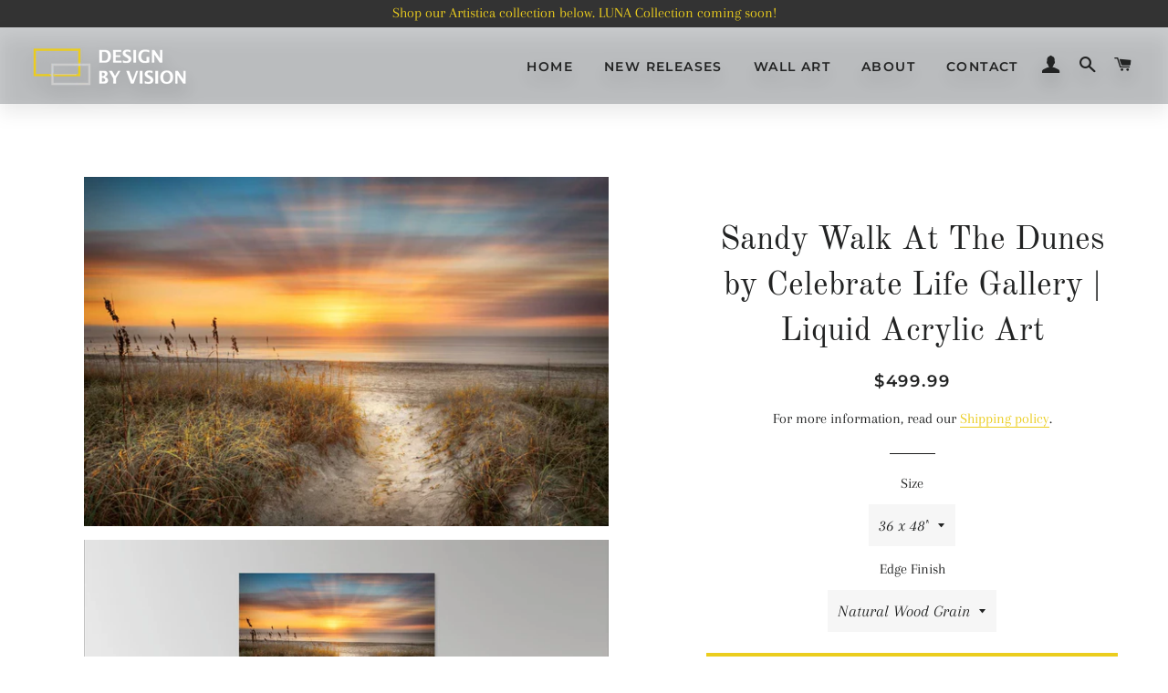

--- FILE ---
content_type: text/html; charset=utf-8
request_url: https://designbyvision.com/products/sandy-walk-at-the-dunes-by-celebrate-life-gallery-liquid-acrylic-art
body_size: 26431
content:
<!doctype html>
<html class="no-js" lang="en">
<head>

  <!-- Basic page needs ================================================== -->
  <meta charset="utf-8">
  <meta http-equiv="X-UA-Compatible" content="IE=edge,chrome=1">

  
    <link rel="shortcut icon" href="//designbyvision.com/cdn/shop/files/cropped-logo-s-32x32_32x32.png?v=1613545375" type="image/png" />
  

  <!-- Title and description ================================================== -->
  <title>
  Sandy Walk At The Dunes by Celebrate Life Gallery | Liquid Acrylic Art | High Quality Acrylic Resin Art  &ndash; Design By Vision
  </title>

  
  <meta name="description" content="We start with the high-resolution image and mount it onto a custom flush mount frame with 2” deep beveled pine edges, followed by a marine epoxy liquid acrylic coating that is hand poured and levelled. This method is Eco-Friendly and UV Resistant. The acrylic encapsulation results in a high level of depth and vibrancy ">
  

  <!-- Helpers ================================================== -->
  <!-- /snippets/social-meta-tags.liquid -->




<meta property="og:site_name" content="Design By Vision">
<meta property="og:url" content="https://designbyvision.com/products/sandy-walk-at-the-dunes-by-celebrate-life-gallery-liquid-acrylic-art">
<meta property="og:title" content="Sandy Walk At The Dunes by Celebrate Life Gallery | Liquid Acrylic Art">
<meta property="og:type" content="product">
<meta property="og:description" content="We start with the high-resolution image and mount it onto a custom flush mount frame with 2” deep beveled pine edges, followed by a marine epoxy liquid acrylic coating that is hand poured and levelled. This method is Eco-Friendly and UV Resistant. The acrylic encapsulation results in a high level of depth and vibrancy ">

  <meta property="og:price:amount" content="499.99">
  <meta property="og:price:currency" content="USD">

<meta property="og:image" content="http://designbyvision.com/cdn/shop/products/product_POD61006_1200x1200.jpg?v=1583035727"><meta property="og:image" content="http://designbyvision.com/cdn/shop/products/ohmyprints-01032020-050902_1_1200x1200.jpg?v=1583035785">
<meta property="og:image:secure_url" content="https://designbyvision.com/cdn/shop/products/product_POD61006_1200x1200.jpg?v=1583035727"><meta property="og:image:secure_url" content="https://designbyvision.com/cdn/shop/products/ohmyprints-01032020-050902_1_1200x1200.jpg?v=1583035785">


<meta name="twitter:card" content="summary_large_image">
<meta name="twitter:title" content="Sandy Walk At The Dunes by Celebrate Life Gallery | Liquid Acrylic Art">
<meta name="twitter:description" content="We start with the high-resolution image and mount it onto a custom flush mount frame with 2” deep beveled pine edges, followed by a marine epoxy liquid acrylic coating that is hand poured and levelled. This method is Eco-Friendly and UV Resistant. The acrylic encapsulation results in a high level of depth and vibrancy ">

  <link rel="canonical" href="https://designbyvision.com/products/sandy-walk-at-the-dunes-by-celebrate-life-gallery-liquid-acrylic-art">
  <meta name="viewport" content="width=device-width,initial-scale=1,shrink-to-fit=no">
  <meta name="theme-color" content="#ebcd1e">

  <!-- CSS ================================================== -->
  <link href="//designbyvision.com/cdn/shop/t/4/assets/timber.scss.css?v=46550196729481299621759331995" rel="stylesheet" type="text/css" media="all" />
  <link href="//designbyvision.com/cdn/shop/t/4/assets/theme.scss.css?v=20831352408246775981759331994" rel="stylesheet" type="text/css" media="all" />

  <!-- Sections ================================================== -->
  <script>
    window.theme = window.theme || {};
    theme.strings = {
      zoomClose: "Close (Esc)",
      zoomPrev: "Previous (Left arrow key)",
      zoomNext: "Next (Right arrow key)",
      moneyFormat: "${{amount}}",
      addressError: "Error looking up that address",
      addressNoResults: "No results for that address",
      addressQueryLimit: "You have exceeded the Google API usage limit. Consider upgrading to a \u003ca href=\"https:\/\/developers.google.com\/maps\/premium\/usage-limits\"\u003ePremium Plan\u003c\/a\u003e.",
      authError: "There was a problem authenticating your Google Maps account.",
      cartEmpty: "Your cart is currently empty.",
      cartCookie: "Enable cookies to use the shopping cart",
      cartSavings: "You're saving [savings]"
    };
    theme.settings = {
      cartType: "drawer",
      gridType: "collage"
    };
  </script>

  <script src="//designbyvision.com/cdn/shop/t/4/assets/jquery-2.2.3.min.js?v=58211863146907186831646757497" type="text/javascript"></script>

  <script src="//designbyvision.com/cdn/shop/t/4/assets/lazysizes.min.js?v=155223123402716617051646757497" async="async"></script>

  <script src="//designbyvision.com/cdn/shop/t/4/assets/theme.js?v=115199868537758053451646757513" defer="defer"></script>

  <!-- Header hook for plugins ================================================== -->
  <script>window.performance && window.performance.mark && window.performance.mark('shopify.content_for_header.start');</script><meta id="shopify-digital-wallet" name="shopify-digital-wallet" content="/10623942692/digital_wallets/dialog">
<meta name="shopify-checkout-api-token" content="2f4b196eebe6d8a919f4d9058dc50bac">
<meta id="in-context-paypal-metadata" data-shop-id="10623942692" data-venmo-supported="false" data-environment="production" data-locale="en_US" data-paypal-v4="true" data-currency="USD">
<link rel="alternate" type="application/json+oembed" href="https://designbyvision.com/products/sandy-walk-at-the-dunes-by-celebrate-life-gallery-liquid-acrylic-art.oembed">
<script async="async" src="/checkouts/internal/preloads.js?locale=en-US"></script>
<link rel="preconnect" href="https://shop.app" crossorigin="anonymous">
<script async="async" src="https://shop.app/checkouts/internal/preloads.js?locale=en-US&shop_id=10623942692" crossorigin="anonymous"></script>
<script id="apple-pay-shop-capabilities" type="application/json">{"shopId":10623942692,"countryCode":"US","currencyCode":"USD","merchantCapabilities":["supports3DS"],"merchantId":"gid:\/\/shopify\/Shop\/10623942692","merchantName":"Design By Vision","requiredBillingContactFields":["postalAddress","email"],"requiredShippingContactFields":["postalAddress","email"],"shippingType":"shipping","supportedNetworks":["visa","masterCard","amex","discover","elo","jcb"],"total":{"type":"pending","label":"Design By Vision","amount":"1.00"},"shopifyPaymentsEnabled":true,"supportsSubscriptions":true}</script>
<script id="shopify-features" type="application/json">{"accessToken":"2f4b196eebe6d8a919f4d9058dc50bac","betas":["rich-media-storefront-analytics"],"domain":"designbyvision.com","predictiveSearch":true,"shopId":10623942692,"locale":"en"}</script>
<script>var Shopify = Shopify || {};
Shopify.shop = "design-by-vision.myshopify.com";
Shopify.locale = "en";
Shopify.currency = {"active":"USD","rate":"1.0"};
Shopify.country = "US";
Shopify.theme = {"name":"Brooklyn with Installments message","id":122048315428,"schema_name":"Brooklyn","schema_version":"14.1.1","theme_store_id":730,"role":"main"};
Shopify.theme.handle = "null";
Shopify.theme.style = {"id":null,"handle":null};
Shopify.cdnHost = "designbyvision.com/cdn";
Shopify.routes = Shopify.routes || {};
Shopify.routes.root = "/";</script>
<script type="module">!function(o){(o.Shopify=o.Shopify||{}).modules=!0}(window);</script>
<script>!function(o){function n(){var o=[];function n(){o.push(Array.prototype.slice.apply(arguments))}return n.q=o,n}var t=o.Shopify=o.Shopify||{};t.loadFeatures=n(),t.autoloadFeatures=n()}(window);</script>
<script>
  window.ShopifyPay = window.ShopifyPay || {};
  window.ShopifyPay.apiHost = "shop.app\/pay";
  window.ShopifyPay.redirectState = null;
</script>
<script id="shop-js-analytics" type="application/json">{"pageType":"product"}</script>
<script defer="defer" async type="module" src="//designbyvision.com/cdn/shopifycloud/shop-js/modules/v2/client.init-shop-cart-sync_BT-GjEfc.en.esm.js"></script>
<script defer="defer" async type="module" src="//designbyvision.com/cdn/shopifycloud/shop-js/modules/v2/chunk.common_D58fp_Oc.esm.js"></script>
<script defer="defer" async type="module" src="//designbyvision.com/cdn/shopifycloud/shop-js/modules/v2/chunk.modal_xMitdFEc.esm.js"></script>
<script type="module">
  await import("//designbyvision.com/cdn/shopifycloud/shop-js/modules/v2/client.init-shop-cart-sync_BT-GjEfc.en.esm.js");
await import("//designbyvision.com/cdn/shopifycloud/shop-js/modules/v2/chunk.common_D58fp_Oc.esm.js");
await import("//designbyvision.com/cdn/shopifycloud/shop-js/modules/v2/chunk.modal_xMitdFEc.esm.js");

  window.Shopify.SignInWithShop?.initShopCartSync?.({"fedCMEnabled":true,"windoidEnabled":true});

</script>
<script defer="defer" async type="module" src="//designbyvision.com/cdn/shopifycloud/shop-js/modules/v2/client.payment-terms_Ci9AEqFq.en.esm.js"></script>
<script defer="defer" async type="module" src="//designbyvision.com/cdn/shopifycloud/shop-js/modules/v2/chunk.common_D58fp_Oc.esm.js"></script>
<script defer="defer" async type="module" src="//designbyvision.com/cdn/shopifycloud/shop-js/modules/v2/chunk.modal_xMitdFEc.esm.js"></script>
<script type="module">
  await import("//designbyvision.com/cdn/shopifycloud/shop-js/modules/v2/client.payment-terms_Ci9AEqFq.en.esm.js");
await import("//designbyvision.com/cdn/shopifycloud/shop-js/modules/v2/chunk.common_D58fp_Oc.esm.js");
await import("//designbyvision.com/cdn/shopifycloud/shop-js/modules/v2/chunk.modal_xMitdFEc.esm.js");

  
</script>
<script>
  window.Shopify = window.Shopify || {};
  if (!window.Shopify.featureAssets) window.Shopify.featureAssets = {};
  window.Shopify.featureAssets['shop-js'] = {"shop-cart-sync":["modules/v2/client.shop-cart-sync_DZOKe7Ll.en.esm.js","modules/v2/chunk.common_D58fp_Oc.esm.js","modules/v2/chunk.modal_xMitdFEc.esm.js"],"init-fed-cm":["modules/v2/client.init-fed-cm_B6oLuCjv.en.esm.js","modules/v2/chunk.common_D58fp_Oc.esm.js","modules/v2/chunk.modal_xMitdFEc.esm.js"],"shop-cash-offers":["modules/v2/client.shop-cash-offers_D2sdYoxE.en.esm.js","modules/v2/chunk.common_D58fp_Oc.esm.js","modules/v2/chunk.modal_xMitdFEc.esm.js"],"shop-login-button":["modules/v2/client.shop-login-button_QeVjl5Y3.en.esm.js","modules/v2/chunk.common_D58fp_Oc.esm.js","modules/v2/chunk.modal_xMitdFEc.esm.js"],"pay-button":["modules/v2/client.pay-button_DXTOsIq6.en.esm.js","modules/v2/chunk.common_D58fp_Oc.esm.js","modules/v2/chunk.modal_xMitdFEc.esm.js"],"shop-button":["modules/v2/client.shop-button_DQZHx9pm.en.esm.js","modules/v2/chunk.common_D58fp_Oc.esm.js","modules/v2/chunk.modal_xMitdFEc.esm.js"],"avatar":["modules/v2/client.avatar_BTnouDA3.en.esm.js"],"init-windoid":["modules/v2/client.init-windoid_CR1B-cfM.en.esm.js","modules/v2/chunk.common_D58fp_Oc.esm.js","modules/v2/chunk.modal_xMitdFEc.esm.js"],"init-shop-for-new-customer-accounts":["modules/v2/client.init-shop-for-new-customer-accounts_C_vY_xzh.en.esm.js","modules/v2/client.shop-login-button_QeVjl5Y3.en.esm.js","modules/v2/chunk.common_D58fp_Oc.esm.js","modules/v2/chunk.modal_xMitdFEc.esm.js"],"init-shop-email-lookup-coordinator":["modules/v2/client.init-shop-email-lookup-coordinator_BI7n9ZSv.en.esm.js","modules/v2/chunk.common_D58fp_Oc.esm.js","modules/v2/chunk.modal_xMitdFEc.esm.js"],"init-shop-cart-sync":["modules/v2/client.init-shop-cart-sync_BT-GjEfc.en.esm.js","modules/v2/chunk.common_D58fp_Oc.esm.js","modules/v2/chunk.modal_xMitdFEc.esm.js"],"shop-toast-manager":["modules/v2/client.shop-toast-manager_DiYdP3xc.en.esm.js","modules/v2/chunk.common_D58fp_Oc.esm.js","modules/v2/chunk.modal_xMitdFEc.esm.js"],"init-customer-accounts":["modules/v2/client.init-customer-accounts_D9ZNqS-Q.en.esm.js","modules/v2/client.shop-login-button_QeVjl5Y3.en.esm.js","modules/v2/chunk.common_D58fp_Oc.esm.js","modules/v2/chunk.modal_xMitdFEc.esm.js"],"init-customer-accounts-sign-up":["modules/v2/client.init-customer-accounts-sign-up_iGw4briv.en.esm.js","modules/v2/client.shop-login-button_QeVjl5Y3.en.esm.js","modules/v2/chunk.common_D58fp_Oc.esm.js","modules/v2/chunk.modal_xMitdFEc.esm.js"],"shop-follow-button":["modules/v2/client.shop-follow-button_CqMgW2wH.en.esm.js","modules/v2/chunk.common_D58fp_Oc.esm.js","modules/v2/chunk.modal_xMitdFEc.esm.js"],"checkout-modal":["modules/v2/client.checkout-modal_xHeaAweL.en.esm.js","modules/v2/chunk.common_D58fp_Oc.esm.js","modules/v2/chunk.modal_xMitdFEc.esm.js"],"shop-login":["modules/v2/client.shop-login_D91U-Q7h.en.esm.js","modules/v2/chunk.common_D58fp_Oc.esm.js","modules/v2/chunk.modal_xMitdFEc.esm.js"],"lead-capture":["modules/v2/client.lead-capture_BJmE1dJe.en.esm.js","modules/v2/chunk.common_D58fp_Oc.esm.js","modules/v2/chunk.modal_xMitdFEc.esm.js"],"payment-terms":["modules/v2/client.payment-terms_Ci9AEqFq.en.esm.js","modules/v2/chunk.common_D58fp_Oc.esm.js","modules/v2/chunk.modal_xMitdFEc.esm.js"]};
</script>
<script>(function() {
  var isLoaded = false;
  function asyncLoad() {
    if (isLoaded) return;
    isLoaded = true;
    var urls = ["https:\/\/cdn.shopify.com\/s\/files\/1\/0683\/1371\/0892\/files\/splmn-shopify-prod-August-31.min.js?v=1693985059\u0026shop=design-by-vision.myshopify.com","\/\/www.powr.io\/powr.js?powr-token=design-by-vision.myshopify.com\u0026external-type=shopify\u0026shop=design-by-vision.myshopify.com","https:\/\/sliderapp.hulkapps.com\/assets\/js\/slider.js?shop=design-by-vision.myshopify.com","https:\/\/cdn.nfcube.com\/instafeed-9ea543c61b90f6fea39d6e0bd442a63c.js?shop=design-by-vision.myshopify.com","https:\/\/cdn.autoketing.org\/sdk-cdn\/sales-pop\/dist\/sales-pop-embed.js?t=1683156481193483263\u0026shop=design-by-vision.myshopify.com","https:\/\/trustbadge.shopclimb.com\/files\/js\/dist\/trustbadge.min.js?shop=design-by-vision.myshopify.com","https:\/\/cdn.hextom.com\/js\/quickannouncementbar.js?shop=design-by-vision.myshopify.com","https:\/\/cdn.hextom.com\/js\/ultimatesalesboost.js?shop=design-by-vision.myshopify.com","https:\/\/cdn2.hextom.com\/js\/smartpushmarketing.js?shop=design-by-vision.myshopify.com","https:\/\/sp-micro-next.b-cdn.net\/sp-micro.umd.js?shop=design-by-vision.myshopify.com"];
    for (var i = 0; i < urls.length; i++) {
      var s = document.createElement('script');
      s.type = 'text/javascript';
      s.async = true;
      s.src = urls[i];
      var x = document.getElementsByTagName('script')[0];
      x.parentNode.insertBefore(s, x);
    }
  };
  if(window.attachEvent) {
    window.attachEvent('onload', asyncLoad);
  } else {
    window.addEventListener('load', asyncLoad, false);
  }
})();</script>
<script id="__st">var __st={"a":10623942692,"offset":-28800,"reqid":"371a333a-b393-49c9-bae3-a25455bd5f6e-1769356059","pageurl":"designbyvision.com\/products\/sandy-walk-at-the-dunes-by-celebrate-life-gallery-liquid-acrylic-art","u":"2fadefaf011a","p":"product","rtyp":"product","rid":4530083299364};</script>
<script>window.ShopifyPaypalV4VisibilityTracking = true;</script>
<script id="captcha-bootstrap">!function(){'use strict';const t='contact',e='account',n='new_comment',o=[[t,t],['blogs',n],['comments',n],[t,'customer']],c=[[e,'customer_login'],[e,'guest_login'],[e,'recover_customer_password'],[e,'create_customer']],r=t=>t.map((([t,e])=>`form[action*='/${t}']:not([data-nocaptcha='true']) input[name='form_type'][value='${e}']`)).join(','),a=t=>()=>t?[...document.querySelectorAll(t)].map((t=>t.form)):[];function s(){const t=[...o],e=r(t);return a(e)}const i='password',u='form_key',d=['recaptcha-v3-token','g-recaptcha-response','h-captcha-response',i],f=()=>{try{return window.sessionStorage}catch{return}},m='__shopify_v',_=t=>t.elements[u];function p(t,e,n=!1){try{const o=window.sessionStorage,c=JSON.parse(o.getItem(e)),{data:r}=function(t){const{data:e,action:n}=t;return t[m]||n?{data:e,action:n}:{data:t,action:n}}(c);for(const[e,n]of Object.entries(r))t.elements[e]&&(t.elements[e].value=n);n&&o.removeItem(e)}catch(o){console.error('form repopulation failed',{error:o})}}const l='form_type',E='cptcha';function T(t){t.dataset[E]=!0}const w=window,h=w.document,L='Shopify',v='ce_forms',y='captcha';let A=!1;((t,e)=>{const n=(g='f06e6c50-85a8-45c8-87d0-21a2b65856fe',I='https://cdn.shopify.com/shopifycloud/storefront-forms-hcaptcha/ce_storefront_forms_captcha_hcaptcha.v1.5.2.iife.js',D={infoText:'Protected by hCaptcha',privacyText:'Privacy',termsText:'Terms'},(t,e,n)=>{const o=w[L][v],c=o.bindForm;if(c)return c(t,g,e,D).then(n);var r;o.q.push([[t,g,e,D],n]),r=I,A||(h.body.append(Object.assign(h.createElement('script'),{id:'captcha-provider',async:!0,src:r})),A=!0)});var g,I,D;w[L]=w[L]||{},w[L][v]=w[L][v]||{},w[L][v].q=[],w[L][y]=w[L][y]||{},w[L][y].protect=function(t,e){n(t,void 0,e),T(t)},Object.freeze(w[L][y]),function(t,e,n,w,h,L){const[v,y,A,g]=function(t,e,n){const i=e?o:[],u=t?c:[],d=[...i,...u],f=r(d),m=r(i),_=r(d.filter((([t,e])=>n.includes(e))));return[a(f),a(m),a(_),s()]}(w,h,L),I=t=>{const e=t.target;return e instanceof HTMLFormElement?e:e&&e.form},D=t=>v().includes(t);t.addEventListener('submit',(t=>{const e=I(t);if(!e)return;const n=D(e)&&!e.dataset.hcaptchaBound&&!e.dataset.recaptchaBound,o=_(e),c=g().includes(e)&&(!o||!o.value);(n||c)&&t.preventDefault(),c&&!n&&(function(t){try{if(!f())return;!function(t){const e=f();if(!e)return;const n=_(t);if(!n)return;const o=n.value;o&&e.removeItem(o)}(t);const e=Array.from(Array(32),(()=>Math.random().toString(36)[2])).join('');!function(t,e){_(t)||t.append(Object.assign(document.createElement('input'),{type:'hidden',name:u})),t.elements[u].value=e}(t,e),function(t,e){const n=f();if(!n)return;const o=[...t.querySelectorAll(`input[type='${i}']`)].map((({name:t})=>t)),c=[...d,...o],r={};for(const[a,s]of new FormData(t).entries())c.includes(a)||(r[a]=s);n.setItem(e,JSON.stringify({[m]:1,action:t.action,data:r}))}(t,e)}catch(e){console.error('failed to persist form',e)}}(e),e.submit())}));const S=(t,e)=>{t&&!t.dataset[E]&&(n(t,e.some((e=>e===t))),T(t))};for(const o of['focusin','change'])t.addEventListener(o,(t=>{const e=I(t);D(e)&&S(e,y())}));const B=e.get('form_key'),M=e.get(l),P=B&&M;t.addEventListener('DOMContentLoaded',(()=>{const t=y();if(P)for(const e of t)e.elements[l].value===M&&p(e,B);[...new Set([...A(),...v().filter((t=>'true'===t.dataset.shopifyCaptcha))])].forEach((e=>S(e,t)))}))}(h,new URLSearchParams(w.location.search),n,t,e,['guest_login'])})(!0,!0)}();</script>
<script integrity="sha256-4kQ18oKyAcykRKYeNunJcIwy7WH5gtpwJnB7kiuLZ1E=" data-source-attribution="shopify.loadfeatures" defer="defer" src="//designbyvision.com/cdn/shopifycloud/storefront/assets/storefront/load_feature-a0a9edcb.js" crossorigin="anonymous"></script>
<script crossorigin="anonymous" defer="defer" src="//designbyvision.com/cdn/shopifycloud/storefront/assets/shopify_pay/storefront-65b4c6d7.js?v=20250812"></script>
<script data-source-attribution="shopify.dynamic_checkout.dynamic.init">var Shopify=Shopify||{};Shopify.PaymentButton=Shopify.PaymentButton||{isStorefrontPortableWallets:!0,init:function(){window.Shopify.PaymentButton.init=function(){};var t=document.createElement("script");t.src="https://designbyvision.com/cdn/shopifycloud/portable-wallets/latest/portable-wallets.en.js",t.type="module",document.head.appendChild(t)}};
</script>
<script data-source-attribution="shopify.dynamic_checkout.buyer_consent">
  function portableWalletsHideBuyerConsent(e){var t=document.getElementById("shopify-buyer-consent"),n=document.getElementById("shopify-subscription-policy-button");t&&n&&(t.classList.add("hidden"),t.setAttribute("aria-hidden","true"),n.removeEventListener("click",e))}function portableWalletsShowBuyerConsent(e){var t=document.getElementById("shopify-buyer-consent"),n=document.getElementById("shopify-subscription-policy-button");t&&n&&(t.classList.remove("hidden"),t.removeAttribute("aria-hidden"),n.addEventListener("click",e))}window.Shopify?.PaymentButton&&(window.Shopify.PaymentButton.hideBuyerConsent=portableWalletsHideBuyerConsent,window.Shopify.PaymentButton.showBuyerConsent=portableWalletsShowBuyerConsent);
</script>
<script data-source-attribution="shopify.dynamic_checkout.cart.bootstrap">document.addEventListener("DOMContentLoaded",(function(){function t(){return document.querySelector("shopify-accelerated-checkout-cart, shopify-accelerated-checkout")}if(t())Shopify.PaymentButton.init();else{new MutationObserver((function(e,n){t()&&(Shopify.PaymentButton.init(),n.disconnect())})).observe(document.body,{childList:!0,subtree:!0})}}));
</script>
<link id="shopify-accelerated-checkout-styles" rel="stylesheet" media="screen" href="https://designbyvision.com/cdn/shopifycloud/portable-wallets/latest/accelerated-checkout-backwards-compat.css" crossorigin="anonymous">
<style id="shopify-accelerated-checkout-cart">
        #shopify-buyer-consent {
  margin-top: 1em;
  display: inline-block;
  width: 100%;
}

#shopify-buyer-consent.hidden {
  display: none;
}

#shopify-subscription-policy-button {
  background: none;
  border: none;
  padding: 0;
  text-decoration: underline;
  font-size: inherit;
  cursor: pointer;
}

#shopify-subscription-policy-button::before {
  box-shadow: none;
}

      </style>

<script>window.performance && window.performance.mark && window.performance.mark('shopify.content_for_header.end');</script>
<script type="text/javascript">
  var webyzeInfiniteLivePreviewOptions = {
    pageType	: "product"
  };
  
    webyzeInfiniteLivePreviewOptions.prodId = "4530083299364";
    webyzeInfiniteLivePreviewOptions.prodCollections = [];
    webyzeInfiniteLivePreviewOptions.prodCollections.push("154750222372");webyzeInfiniteLivePreviewOptions.prodCollections.push("158057857060");
    webyzeInfiniteLivePreviewOptions.prodData = {"id":4530083299364,"title":"Sandy Walk At The Dunes by Celebrate Life Gallery | Liquid Acrylic Art","handle":"sandy-walk-at-the-dunes-by-celebrate-life-gallery-liquid-acrylic-art","description":"\u003cmeta charset=\"utf-8\"\u003e\n\u003cp class=\"p1\"\u003eWe start with the\u003cspan\u003e \u003c\/span\u003e\u003cem\u003ehigh-resolution\u003c\/em\u003e image and mount it onto a custom flush mount frame with\u003cspan\u003e \u003c\/span\u003e\u003cem\u003e2” deep beveled pine edges\u003c\/em\u003e, followed by a marine epoxy liquid acrylic coating that is hand poured and levelled. This method is \u003cspan\u003eEco-Friendly\u003c\/span\u003e\u003cspan\u003e \u003c\/span\u003eand\u003cspan\u003e \u003c\/span\u003e\u003cspan\u003eUV Resistant\u003c\/span\u003e. The acrylic encapsulation results in a high level of depth and vibrancy while protecting the artwork from moisture penetration and discoloration. \u003c\/p\u003e\n\u003cp class=\"p1\"\u003e\u003cem\u003eAll of our artwork is hand-made in the USA and custom made-to-order.\u003c\/em\u003e\u003c\/p\u003e","published_at":"2020-02-29T20:08:20-08:00","created_at":"2020-02-29T20:08:20-08:00","vendor":"Celebrate Life Gallery","type":"Wall Art","tags":["Blues","Celebrate Life Gallery","Greenery","Landscape","Liquid Acrylic","New Release","Oranges","Photography","Wall Art","Whites \u0026 Creams"],"price":49999,"price_min":49999,"price_max":49999,"available":true,"price_varies":false,"compare_at_price":null,"compare_at_price_min":0,"compare_at_price_max":0,"compare_at_price_varies":false,"variants":[{"id":31722588667940,"title":"36 x 48\" \/ Natural Wood Grain","option1":"36 x 48\"","option2":"Natural Wood Grain","option3":null,"sku":"POD61006","requires_shipping":true,"taxable":true,"featured_image":null,"available":true,"name":"Sandy Walk At The Dunes by Celebrate Life Gallery | Liquid Acrylic Art - 36 x 48\" \/ Natural Wood Grain","public_title":"36 x 48\" \/ Natural Wood Grain","options":["36 x 48\"","Natural Wood Grain"],"price":49999,"weight":11340,"compare_at_price":null,"inventory_management":null,"barcode":"","requires_selling_plan":false,"selling_plan_allocations":[]},{"id":31722588700708,"title":"36 x 48\" \/ Cherry Wood Grain","option1":"36 x 48\"","option2":"Cherry Wood Grain","option3":null,"sku":"POD61006","requires_shipping":true,"taxable":true,"featured_image":null,"available":true,"name":"Sandy Walk At The Dunes by Celebrate Life Gallery | Liquid Acrylic Art - 36 x 48\" \/ Cherry Wood Grain","public_title":"36 x 48\" \/ Cherry Wood Grain","options":["36 x 48\"","Cherry Wood Grain"],"price":49999,"weight":11340,"compare_at_price":null,"inventory_management":null,"barcode":"","requires_selling_plan":false,"selling_plan_allocations":[]},{"id":31722588733476,"title":"36 x 48\" \/ Walnut Wood Grain","option1":"36 x 48\"","option2":"Walnut Wood Grain","option3":null,"sku":"POD61006","requires_shipping":true,"taxable":true,"featured_image":null,"available":true,"name":"Sandy Walk At The Dunes by Celebrate Life Gallery | Liquid Acrylic Art - 36 x 48\" \/ Walnut Wood Grain","public_title":"36 x 48\" \/ Walnut Wood Grain","options":["36 x 48\"","Walnut Wood Grain"],"price":49999,"weight":11340,"compare_at_price":null,"inventory_management":null,"barcode":"","requires_selling_plan":false,"selling_plan_allocations":[]},{"id":31722588766244,"title":"36 x 48\" \/ Copper Wood Grain","option1":"36 x 48\"","option2":"Copper Wood Grain","option3":null,"sku":"POD61006","requires_shipping":true,"taxable":true,"featured_image":null,"available":true,"name":"Sandy Walk At The Dunes by Celebrate Life Gallery | Liquid Acrylic Art - 36 x 48\" \/ Copper Wood Grain","public_title":"36 x 48\" \/ Copper Wood Grain","options":["36 x 48\"","Copper Wood Grain"],"price":49999,"weight":11340,"compare_at_price":null,"inventory_management":null,"barcode":"","requires_selling_plan":false,"selling_plan_allocations":[]},{"id":31722588799012,"title":"36 x 48\" \/ Metallic Gold","option1":"36 x 48\"","option2":"Metallic Gold","option3":null,"sku":"POD61006","requires_shipping":true,"taxable":true,"featured_image":null,"available":true,"name":"Sandy Walk At The Dunes by Celebrate Life Gallery | Liquid Acrylic Art - 36 x 48\" \/ Metallic Gold","public_title":"36 x 48\" \/ Metallic Gold","options":["36 x 48\"","Metallic Gold"],"price":49999,"weight":11340,"compare_at_price":null,"inventory_management":null,"barcode":"","requires_selling_plan":false,"selling_plan_allocations":[]},{"id":31722588831780,"title":"36 x 48\" \/ Metallic Silver","option1":"36 x 48\"","option2":"Metallic Silver","option3":null,"sku":"POD61006","requires_shipping":true,"taxable":true,"featured_image":null,"available":true,"name":"Sandy Walk At The Dunes by Celebrate Life Gallery | Liquid Acrylic Art - 36 x 48\" \/ Metallic Silver","public_title":"36 x 48\" \/ Metallic Silver","options":["36 x 48\"","Metallic Silver"],"price":49999,"weight":11340,"compare_at_price":null,"inventory_management":null,"barcode":"","requires_selling_plan":false,"selling_plan_allocations":[]},{"id":31722588864548,"title":"36 x 48\" \/ Arctic White","option1":"36 x 48\"","option2":"Arctic White","option3":null,"sku":"POD61006","requires_shipping":true,"taxable":true,"featured_image":null,"available":true,"name":"Sandy Walk At The Dunes by Celebrate Life Gallery | Liquid Acrylic Art - 36 x 48\" \/ Arctic White","public_title":"36 x 48\" \/ Arctic White","options":["36 x 48\"","Arctic White"],"price":49999,"weight":11340,"compare_at_price":null,"inventory_management":null,"barcode":"","requires_selling_plan":false,"selling_plan_allocations":[]},{"id":31722588897316,"title":"36 x 48\" \/ Jet Black","option1":"36 x 48\"","option2":"Jet Black","option3":null,"sku":"POD61006","requires_shipping":true,"taxable":true,"featured_image":null,"available":true,"name":"Sandy Walk At The Dunes by Celebrate Life Gallery | Liquid Acrylic Art - 36 x 48\" \/ Jet Black","public_title":"36 x 48\" \/ Jet Black","options":["36 x 48\"","Jet Black"],"price":49999,"weight":11340,"compare_at_price":null,"inventory_management":null,"barcode":"","requires_selling_plan":false,"selling_plan_allocations":[]},{"id":32451879239716,"title":"36 x 48\" \/ Sage","option1":"36 x 48\"","option2":"Sage","option3":null,"sku":"POD61006","requires_shipping":true,"taxable":true,"featured_image":null,"available":true,"name":"Sandy Walk At The Dunes by Celebrate Life Gallery | Liquid Acrylic Art - 36 x 48\" \/ Sage","public_title":"36 x 48\" \/ Sage","options":["36 x 48\"","Sage"],"price":49999,"weight":11340,"compare_at_price":null,"inventory_management":null,"barcode":"","requires_selling_plan":false,"selling_plan_allocations":[]},{"id":32451895853092,"title":"36 x 48\" \/ Navy","option1":"36 x 48\"","option2":"Navy","option3":null,"sku":"POD61006","requires_shipping":true,"taxable":true,"featured_image":null,"available":true,"name":"Sandy Walk At The Dunes by Celebrate Life Gallery | Liquid Acrylic Art - 36 x 48\" \/ Navy","public_title":"36 x 48\" \/ Navy","options":["36 x 48\"","Navy"],"price":49999,"weight":11340,"compare_at_price":null,"inventory_management":null,"barcode":"","requires_selling_plan":false,"selling_plan_allocations":[]},{"id":32451924099108,"title":"36 x 48\" \/ Aqua","option1":"36 x 48\"","option2":"Aqua","option3":null,"sku":"POD61006","requires_shipping":true,"taxable":true,"featured_image":null,"available":true,"name":"Sandy Walk At The Dunes by Celebrate Life Gallery | Liquid Acrylic Art - 36 x 48\" \/ Aqua","public_title":"36 x 48\" \/ Aqua","options":["36 x 48\"","Aqua"],"price":49999,"weight":11340,"compare_at_price":null,"inventory_management":null,"barcode":"","requires_selling_plan":false,"selling_plan_allocations":[]},{"id":32451933700132,"title":"36 x 48\" \/ Fuchsia","option1":"36 x 48\"","option2":"Fuchsia","option3":null,"sku":"POD61006","requires_shipping":true,"taxable":true,"featured_image":null,"available":true,"name":"Sandy Walk At The Dunes by Celebrate Life Gallery | Liquid Acrylic Art - 36 x 48\" \/ Fuchsia","public_title":"36 x 48\" \/ Fuchsia","options":["36 x 48\"","Fuchsia"],"price":49999,"weight":11340,"compare_at_price":null,"inventory_management":null,"barcode":"","requires_selling_plan":false,"selling_plan_allocations":[]}],"images":["\/\/designbyvision.com\/cdn\/shop\/products\/product_POD61006.jpg?v=1583035727","\/\/designbyvision.com\/cdn\/shop\/products\/ohmyprints-01032020-050902_1.jpg?v=1583035785"],"featured_image":"\/\/designbyvision.com\/cdn\/shop\/products\/product_POD61006.jpg?v=1583035727","options":["Size","Edge Finish"],"media":[{"alt":null,"id":6422120890404,"position":1,"preview_image":{"aspect_ratio":1.5,"height":800,"width":1200,"src":"\/\/designbyvision.com\/cdn\/shop\/products\/product_POD61006.jpg?v=1583035727"},"aspect_ratio":1.5,"height":800,"media_type":"image","src":"\/\/designbyvision.com\/cdn\/shop\/products\/product_POD61006.jpg?v=1583035727","width":1200},{"alt":null,"id":6422124232740,"position":2,"preview_image":{"aspect_ratio":1.541,"height":778,"width":1199,"src":"\/\/designbyvision.com\/cdn\/shop\/products\/ohmyprints-01032020-050902_1.jpg?v=1583035785"},"aspect_ratio":1.541,"height":778,"media_type":"image","src":"\/\/designbyvision.com\/cdn\/shop\/products\/ohmyprints-01032020-050902_1.jpg?v=1583035785","width":1199}],"requires_selling_plan":false,"selling_plan_groups":[],"content":"\u003cmeta charset=\"utf-8\"\u003e\n\u003cp class=\"p1\"\u003eWe start with the\u003cspan\u003e \u003c\/span\u003e\u003cem\u003ehigh-resolution\u003c\/em\u003e image and mount it onto a custom flush mount frame with\u003cspan\u003e \u003c\/span\u003e\u003cem\u003e2” deep beveled pine edges\u003c\/em\u003e, followed by a marine epoxy liquid acrylic coating that is hand poured and levelled. This method is \u003cspan\u003eEco-Friendly\u003c\/span\u003e\u003cspan\u003e \u003c\/span\u003eand\u003cspan\u003e \u003c\/span\u003e\u003cspan\u003eUV Resistant\u003c\/span\u003e. The acrylic encapsulation results in a high level of depth and vibrancy while protecting the artwork from moisture penetration and discoloration. \u003c\/p\u003e\n\u003cp class=\"p1\"\u003e\u003cem\u003eAll of our artwork is hand-made in the USA and custom made-to-order.\u003c\/em\u003e\u003c\/p\u003e"};
  
var webyze_cartSelector='#shopify-section-cart-template, .cart-form, .cart, #cart, .cart-overview, form[action^="/cart"]',webyze_collectionGridSelectors='div.card, .grid__item, .list-view-item, .grid-item, div.product, div.thumbnail, div.product-index, .collection--product, .collection-grid>div, .product_c .element, .product-list .product-block, .collection-listing .product-block, .block-grid li, #search-results li, .row.results, .product-grid .product-item, .product-list>li, .collection-products .o-layout__item, .search-page__products .o-layout__item, .result, .list-products>.grid__cell, .product-item, .product-list-item, .search-item.product, .product-block, .box__collection.site-box, .collection-product, .results .search-item, .search-result-product, .list>.list-item, .searchresults>li, .product-grid>.block, .fw--search>.fw--blocks>div, .prod-block, li.prodThumb, [itemprop="itemListElement"]';
window.Element&&!Element.prototype.closest&&(Element.prototype.closest=function(c){c=(this.document||this.ownerDocument).querySelectorAll(c);var a,b=this;do for(a=c.length;0<=--a&&c.item(a)!==b;);while(0>a&&(b=b.parentElement));return b});
function webyze_filterCollectionProducts(){for(var c=document.querySelectorAll('a[href*="/products/webyze-user-product-"]'),a=0;a<c.length;a++){var b=c[a].closest(webyze_collectionGridSelectors);!c[a].closest(webyze_cartSelector)&&b&&b.parentNode&&b.parentNode.removeChild(b)}}webyze_filterCollectionProducts();setInterval(webyze_filterCollectionProducts,1300);
</script>


  <script src="//designbyvision.com/cdn/shop/t/4/assets/modernizr.min.js?v=21391054748206432451646757498" type="text/javascript"></script>

  
  


<script src="https://cdn.shopify.com/extensions/4d5a2c47-c9fc-4724-a26e-14d501c856c6/attrac-6/assets/attrac-embed-bars.js" type="text/javascript" defer="defer"></script>
<link href="https://monorail-edge.shopifysvc.com" rel="dns-prefetch">
<script>(function(){if ("sendBeacon" in navigator && "performance" in window) {try {var session_token_from_headers = performance.getEntriesByType('navigation')[0].serverTiming.find(x => x.name == '_s').description;} catch {var session_token_from_headers = undefined;}var session_cookie_matches = document.cookie.match(/_shopify_s=([^;]*)/);var session_token_from_cookie = session_cookie_matches && session_cookie_matches.length === 2 ? session_cookie_matches[1] : "";var session_token = session_token_from_headers || session_token_from_cookie || "";function handle_abandonment_event(e) {var entries = performance.getEntries().filter(function(entry) {return /monorail-edge.shopifysvc.com/.test(entry.name);});if (!window.abandonment_tracked && entries.length === 0) {window.abandonment_tracked = true;var currentMs = Date.now();var navigation_start = performance.timing.navigationStart;var payload = {shop_id: 10623942692,url: window.location.href,navigation_start,duration: currentMs - navigation_start,session_token,page_type: "product"};window.navigator.sendBeacon("https://monorail-edge.shopifysvc.com/v1/produce", JSON.stringify({schema_id: "online_store_buyer_site_abandonment/1.1",payload: payload,metadata: {event_created_at_ms: currentMs,event_sent_at_ms: currentMs}}));}}window.addEventListener('pagehide', handle_abandonment_event);}}());</script>
<script id="web-pixels-manager-setup">(function e(e,d,r,n,o){if(void 0===o&&(o={}),!Boolean(null===(a=null===(i=window.Shopify)||void 0===i?void 0:i.analytics)||void 0===a?void 0:a.replayQueue)){var i,a;window.Shopify=window.Shopify||{};var t=window.Shopify;t.analytics=t.analytics||{};var s=t.analytics;s.replayQueue=[],s.publish=function(e,d,r){return s.replayQueue.push([e,d,r]),!0};try{self.performance.mark("wpm:start")}catch(e){}var l=function(){var e={modern:/Edge?\/(1{2}[4-9]|1[2-9]\d|[2-9]\d{2}|\d{4,})\.\d+(\.\d+|)|Firefox\/(1{2}[4-9]|1[2-9]\d|[2-9]\d{2}|\d{4,})\.\d+(\.\d+|)|Chrom(ium|e)\/(9{2}|\d{3,})\.\d+(\.\d+|)|(Maci|X1{2}).+ Version\/(15\.\d+|(1[6-9]|[2-9]\d|\d{3,})\.\d+)([,.]\d+|)( \(\w+\)|)( Mobile\/\w+|) Safari\/|Chrome.+OPR\/(9{2}|\d{3,})\.\d+\.\d+|(CPU[ +]OS|iPhone[ +]OS|CPU[ +]iPhone|CPU IPhone OS|CPU iPad OS)[ +]+(15[._]\d+|(1[6-9]|[2-9]\d|\d{3,})[._]\d+)([._]\d+|)|Android:?[ /-](13[3-9]|1[4-9]\d|[2-9]\d{2}|\d{4,})(\.\d+|)(\.\d+|)|Android.+Firefox\/(13[5-9]|1[4-9]\d|[2-9]\d{2}|\d{4,})\.\d+(\.\d+|)|Android.+Chrom(ium|e)\/(13[3-9]|1[4-9]\d|[2-9]\d{2}|\d{4,})\.\d+(\.\d+|)|SamsungBrowser\/([2-9]\d|\d{3,})\.\d+/,legacy:/Edge?\/(1[6-9]|[2-9]\d|\d{3,})\.\d+(\.\d+|)|Firefox\/(5[4-9]|[6-9]\d|\d{3,})\.\d+(\.\d+|)|Chrom(ium|e)\/(5[1-9]|[6-9]\d|\d{3,})\.\d+(\.\d+|)([\d.]+$|.*Safari\/(?![\d.]+ Edge\/[\d.]+$))|(Maci|X1{2}).+ Version\/(10\.\d+|(1[1-9]|[2-9]\d|\d{3,})\.\d+)([,.]\d+|)( \(\w+\)|)( Mobile\/\w+|) Safari\/|Chrome.+OPR\/(3[89]|[4-9]\d|\d{3,})\.\d+\.\d+|(CPU[ +]OS|iPhone[ +]OS|CPU[ +]iPhone|CPU IPhone OS|CPU iPad OS)[ +]+(10[._]\d+|(1[1-9]|[2-9]\d|\d{3,})[._]\d+)([._]\d+|)|Android:?[ /-](13[3-9]|1[4-9]\d|[2-9]\d{2}|\d{4,})(\.\d+|)(\.\d+|)|Mobile Safari.+OPR\/([89]\d|\d{3,})\.\d+\.\d+|Android.+Firefox\/(13[5-9]|1[4-9]\d|[2-9]\d{2}|\d{4,})\.\d+(\.\d+|)|Android.+Chrom(ium|e)\/(13[3-9]|1[4-9]\d|[2-9]\d{2}|\d{4,})\.\d+(\.\d+|)|Android.+(UC? ?Browser|UCWEB|U3)[ /]?(15\.([5-9]|\d{2,})|(1[6-9]|[2-9]\d|\d{3,})\.\d+)\.\d+|SamsungBrowser\/(5\.\d+|([6-9]|\d{2,})\.\d+)|Android.+MQ{2}Browser\/(14(\.(9|\d{2,})|)|(1[5-9]|[2-9]\d|\d{3,})(\.\d+|))(\.\d+|)|K[Aa][Ii]OS\/(3\.\d+|([4-9]|\d{2,})\.\d+)(\.\d+|)/},d=e.modern,r=e.legacy,n=navigator.userAgent;return n.match(d)?"modern":n.match(r)?"legacy":"unknown"}(),u="modern"===l?"modern":"legacy",c=(null!=n?n:{modern:"",legacy:""})[u],f=function(e){return[e.baseUrl,"/wpm","/b",e.hashVersion,"modern"===e.buildTarget?"m":"l",".js"].join("")}({baseUrl:d,hashVersion:r,buildTarget:u}),m=function(e){var d=e.version,r=e.bundleTarget,n=e.surface,o=e.pageUrl,i=e.monorailEndpoint;return{emit:function(e){var a=e.status,t=e.errorMsg,s=(new Date).getTime(),l=JSON.stringify({metadata:{event_sent_at_ms:s},events:[{schema_id:"web_pixels_manager_load/3.1",payload:{version:d,bundle_target:r,page_url:o,status:a,surface:n,error_msg:t},metadata:{event_created_at_ms:s}}]});if(!i)return console&&console.warn&&console.warn("[Web Pixels Manager] No Monorail endpoint provided, skipping logging."),!1;try{return self.navigator.sendBeacon.bind(self.navigator)(i,l)}catch(e){}var u=new XMLHttpRequest;try{return u.open("POST",i,!0),u.setRequestHeader("Content-Type","text/plain"),u.send(l),!0}catch(e){return console&&console.warn&&console.warn("[Web Pixels Manager] Got an unhandled error while logging to Monorail."),!1}}}}({version:r,bundleTarget:l,surface:e.surface,pageUrl:self.location.href,monorailEndpoint:e.monorailEndpoint});try{o.browserTarget=l,function(e){var d=e.src,r=e.async,n=void 0===r||r,o=e.onload,i=e.onerror,a=e.sri,t=e.scriptDataAttributes,s=void 0===t?{}:t,l=document.createElement("script"),u=document.querySelector("head"),c=document.querySelector("body");if(l.async=n,l.src=d,a&&(l.integrity=a,l.crossOrigin="anonymous"),s)for(var f in s)if(Object.prototype.hasOwnProperty.call(s,f))try{l.dataset[f]=s[f]}catch(e){}if(o&&l.addEventListener("load",o),i&&l.addEventListener("error",i),u)u.appendChild(l);else{if(!c)throw new Error("Did not find a head or body element to append the script");c.appendChild(l)}}({src:f,async:!0,onload:function(){if(!function(){var e,d;return Boolean(null===(d=null===(e=window.Shopify)||void 0===e?void 0:e.analytics)||void 0===d?void 0:d.initialized)}()){var d=window.webPixelsManager.init(e)||void 0;if(d){var r=window.Shopify.analytics;r.replayQueue.forEach((function(e){var r=e[0],n=e[1],o=e[2];d.publishCustomEvent(r,n,o)})),r.replayQueue=[],r.publish=d.publishCustomEvent,r.visitor=d.visitor,r.initialized=!0}}},onerror:function(){return m.emit({status:"failed",errorMsg:"".concat(f," has failed to load")})},sri:function(e){var d=/^sha384-[A-Za-z0-9+/=]+$/;return"string"==typeof e&&d.test(e)}(c)?c:"",scriptDataAttributes:o}),m.emit({status:"loading"})}catch(e){m.emit({status:"failed",errorMsg:(null==e?void 0:e.message)||"Unknown error"})}}})({shopId: 10623942692,storefrontBaseUrl: "https://designbyvision.com",extensionsBaseUrl: "https://extensions.shopifycdn.com/cdn/shopifycloud/web-pixels-manager",monorailEndpoint: "https://monorail-edge.shopifysvc.com/unstable/produce_batch",surface: "storefront-renderer",enabledBetaFlags: ["2dca8a86"],webPixelsConfigList: [{"id":"670695460","configuration":"{\"backendUrl\":\"https:\\\/\\\/api.salespop.com\",\"shopifyDomain\":\"design-by-vision.myshopify.com\"}","eventPayloadVersion":"v1","runtimeContext":"STRICT","scriptVersion":"bb83dd074d22fef7d4e3cfe7cac23089","type":"APP","apiClientId":1869884,"privacyPurposes":["ANALYTICS"],"dataSharingAdjustments":{"protectedCustomerApprovalScopes":["read_customer_address","read_customer_name","read_customer_personal_data"]}},{"id":"85983268","configuration":"{\"pixel_id\":\"418743699010023\",\"pixel_type\":\"facebook_pixel\",\"metaapp_system_user_token\":\"-\"}","eventPayloadVersion":"v1","runtimeContext":"OPEN","scriptVersion":"ca16bc87fe92b6042fbaa3acc2fbdaa6","type":"APP","apiClientId":2329312,"privacyPurposes":["ANALYTICS","MARKETING","SALE_OF_DATA"],"dataSharingAdjustments":{"protectedCustomerApprovalScopes":["read_customer_address","read_customer_email","read_customer_name","read_customer_personal_data","read_customer_phone"]}},{"id":"shopify-app-pixel","configuration":"{}","eventPayloadVersion":"v1","runtimeContext":"STRICT","scriptVersion":"0450","apiClientId":"shopify-pixel","type":"APP","privacyPurposes":["ANALYTICS","MARKETING"]},{"id":"shopify-custom-pixel","eventPayloadVersion":"v1","runtimeContext":"LAX","scriptVersion":"0450","apiClientId":"shopify-pixel","type":"CUSTOM","privacyPurposes":["ANALYTICS","MARKETING"]}],isMerchantRequest: false,initData: {"shop":{"name":"Design By Vision","paymentSettings":{"currencyCode":"USD"},"myshopifyDomain":"design-by-vision.myshopify.com","countryCode":"US","storefrontUrl":"https:\/\/designbyvision.com"},"customer":null,"cart":null,"checkout":null,"productVariants":[{"price":{"amount":499.99,"currencyCode":"USD"},"product":{"title":"Sandy Walk At The Dunes by Celebrate Life Gallery | Liquid Acrylic Art","vendor":"Celebrate Life Gallery","id":"4530083299364","untranslatedTitle":"Sandy Walk At The Dunes by Celebrate Life Gallery | Liquid Acrylic Art","url":"\/products\/sandy-walk-at-the-dunes-by-celebrate-life-gallery-liquid-acrylic-art","type":"Wall Art"},"id":"31722588667940","image":{"src":"\/\/designbyvision.com\/cdn\/shop\/products\/product_POD61006.jpg?v=1583035727"},"sku":"POD61006","title":"36 x 48\" \/ Natural Wood Grain","untranslatedTitle":"36 x 48\" \/ Natural Wood Grain"},{"price":{"amount":499.99,"currencyCode":"USD"},"product":{"title":"Sandy Walk At The Dunes by Celebrate Life Gallery | Liquid Acrylic Art","vendor":"Celebrate Life Gallery","id":"4530083299364","untranslatedTitle":"Sandy Walk At The Dunes by Celebrate Life Gallery | Liquid Acrylic Art","url":"\/products\/sandy-walk-at-the-dunes-by-celebrate-life-gallery-liquid-acrylic-art","type":"Wall Art"},"id":"31722588700708","image":{"src":"\/\/designbyvision.com\/cdn\/shop\/products\/product_POD61006.jpg?v=1583035727"},"sku":"POD61006","title":"36 x 48\" \/ Cherry Wood Grain","untranslatedTitle":"36 x 48\" \/ Cherry Wood Grain"},{"price":{"amount":499.99,"currencyCode":"USD"},"product":{"title":"Sandy Walk At The Dunes by Celebrate Life Gallery | Liquid Acrylic Art","vendor":"Celebrate Life Gallery","id":"4530083299364","untranslatedTitle":"Sandy Walk At The Dunes by Celebrate Life Gallery | Liquid Acrylic Art","url":"\/products\/sandy-walk-at-the-dunes-by-celebrate-life-gallery-liquid-acrylic-art","type":"Wall Art"},"id":"31722588733476","image":{"src":"\/\/designbyvision.com\/cdn\/shop\/products\/product_POD61006.jpg?v=1583035727"},"sku":"POD61006","title":"36 x 48\" \/ Walnut Wood Grain","untranslatedTitle":"36 x 48\" \/ Walnut Wood Grain"},{"price":{"amount":499.99,"currencyCode":"USD"},"product":{"title":"Sandy Walk At The Dunes by Celebrate Life Gallery | Liquid Acrylic Art","vendor":"Celebrate Life Gallery","id":"4530083299364","untranslatedTitle":"Sandy Walk At The Dunes by Celebrate Life Gallery | Liquid Acrylic Art","url":"\/products\/sandy-walk-at-the-dunes-by-celebrate-life-gallery-liquid-acrylic-art","type":"Wall Art"},"id":"31722588766244","image":{"src":"\/\/designbyvision.com\/cdn\/shop\/products\/product_POD61006.jpg?v=1583035727"},"sku":"POD61006","title":"36 x 48\" \/ Copper Wood Grain","untranslatedTitle":"36 x 48\" \/ Copper Wood Grain"},{"price":{"amount":499.99,"currencyCode":"USD"},"product":{"title":"Sandy Walk At The Dunes by Celebrate Life Gallery | Liquid Acrylic Art","vendor":"Celebrate Life Gallery","id":"4530083299364","untranslatedTitle":"Sandy Walk At The Dunes by Celebrate Life Gallery | Liquid Acrylic Art","url":"\/products\/sandy-walk-at-the-dunes-by-celebrate-life-gallery-liquid-acrylic-art","type":"Wall Art"},"id":"31722588799012","image":{"src":"\/\/designbyvision.com\/cdn\/shop\/products\/product_POD61006.jpg?v=1583035727"},"sku":"POD61006","title":"36 x 48\" \/ Metallic Gold","untranslatedTitle":"36 x 48\" \/ Metallic Gold"},{"price":{"amount":499.99,"currencyCode":"USD"},"product":{"title":"Sandy Walk At The Dunes by Celebrate Life Gallery | Liquid Acrylic Art","vendor":"Celebrate Life Gallery","id":"4530083299364","untranslatedTitle":"Sandy Walk At The Dunes by Celebrate Life Gallery | Liquid Acrylic Art","url":"\/products\/sandy-walk-at-the-dunes-by-celebrate-life-gallery-liquid-acrylic-art","type":"Wall Art"},"id":"31722588831780","image":{"src":"\/\/designbyvision.com\/cdn\/shop\/products\/product_POD61006.jpg?v=1583035727"},"sku":"POD61006","title":"36 x 48\" \/ Metallic Silver","untranslatedTitle":"36 x 48\" \/ Metallic Silver"},{"price":{"amount":499.99,"currencyCode":"USD"},"product":{"title":"Sandy Walk At The Dunes by Celebrate Life Gallery | Liquid Acrylic Art","vendor":"Celebrate Life Gallery","id":"4530083299364","untranslatedTitle":"Sandy Walk At The Dunes by Celebrate Life Gallery | Liquid Acrylic Art","url":"\/products\/sandy-walk-at-the-dunes-by-celebrate-life-gallery-liquid-acrylic-art","type":"Wall Art"},"id":"31722588864548","image":{"src":"\/\/designbyvision.com\/cdn\/shop\/products\/product_POD61006.jpg?v=1583035727"},"sku":"POD61006","title":"36 x 48\" \/ Arctic White","untranslatedTitle":"36 x 48\" \/ Arctic White"},{"price":{"amount":499.99,"currencyCode":"USD"},"product":{"title":"Sandy Walk At The Dunes by Celebrate Life Gallery | Liquid Acrylic Art","vendor":"Celebrate Life Gallery","id":"4530083299364","untranslatedTitle":"Sandy Walk At The Dunes by Celebrate Life Gallery | Liquid Acrylic Art","url":"\/products\/sandy-walk-at-the-dunes-by-celebrate-life-gallery-liquid-acrylic-art","type":"Wall Art"},"id":"31722588897316","image":{"src":"\/\/designbyvision.com\/cdn\/shop\/products\/product_POD61006.jpg?v=1583035727"},"sku":"POD61006","title":"36 x 48\" \/ Jet Black","untranslatedTitle":"36 x 48\" \/ Jet Black"},{"price":{"amount":499.99,"currencyCode":"USD"},"product":{"title":"Sandy Walk At The Dunes by Celebrate Life Gallery | Liquid Acrylic Art","vendor":"Celebrate Life Gallery","id":"4530083299364","untranslatedTitle":"Sandy Walk At The Dunes by Celebrate Life Gallery | Liquid Acrylic Art","url":"\/products\/sandy-walk-at-the-dunes-by-celebrate-life-gallery-liquid-acrylic-art","type":"Wall Art"},"id":"32451879239716","image":{"src":"\/\/designbyvision.com\/cdn\/shop\/products\/product_POD61006.jpg?v=1583035727"},"sku":"POD61006","title":"36 x 48\" \/ Sage","untranslatedTitle":"36 x 48\" \/ Sage"},{"price":{"amount":499.99,"currencyCode":"USD"},"product":{"title":"Sandy Walk At The Dunes by Celebrate Life Gallery | Liquid Acrylic Art","vendor":"Celebrate Life Gallery","id":"4530083299364","untranslatedTitle":"Sandy Walk At The Dunes by Celebrate Life Gallery | Liquid Acrylic Art","url":"\/products\/sandy-walk-at-the-dunes-by-celebrate-life-gallery-liquid-acrylic-art","type":"Wall Art"},"id":"32451895853092","image":{"src":"\/\/designbyvision.com\/cdn\/shop\/products\/product_POD61006.jpg?v=1583035727"},"sku":"POD61006","title":"36 x 48\" \/ Navy","untranslatedTitle":"36 x 48\" \/ Navy"},{"price":{"amount":499.99,"currencyCode":"USD"},"product":{"title":"Sandy Walk At The Dunes by Celebrate Life Gallery | Liquid Acrylic Art","vendor":"Celebrate Life Gallery","id":"4530083299364","untranslatedTitle":"Sandy Walk At The Dunes by Celebrate Life Gallery | Liquid Acrylic Art","url":"\/products\/sandy-walk-at-the-dunes-by-celebrate-life-gallery-liquid-acrylic-art","type":"Wall Art"},"id":"32451924099108","image":{"src":"\/\/designbyvision.com\/cdn\/shop\/products\/product_POD61006.jpg?v=1583035727"},"sku":"POD61006","title":"36 x 48\" \/ Aqua","untranslatedTitle":"36 x 48\" \/ Aqua"},{"price":{"amount":499.99,"currencyCode":"USD"},"product":{"title":"Sandy Walk At The Dunes by Celebrate Life Gallery | Liquid Acrylic Art","vendor":"Celebrate Life Gallery","id":"4530083299364","untranslatedTitle":"Sandy Walk At The Dunes by Celebrate Life Gallery | Liquid Acrylic Art","url":"\/products\/sandy-walk-at-the-dunes-by-celebrate-life-gallery-liquid-acrylic-art","type":"Wall Art"},"id":"32451933700132","image":{"src":"\/\/designbyvision.com\/cdn\/shop\/products\/product_POD61006.jpg?v=1583035727"},"sku":"POD61006","title":"36 x 48\" \/ Fuchsia","untranslatedTitle":"36 x 48\" \/ Fuchsia"}],"purchasingCompany":null},},"https://designbyvision.com/cdn","fcfee988w5aeb613cpc8e4bc33m6693e112",{"modern":"","legacy":""},{"shopId":"10623942692","storefrontBaseUrl":"https:\/\/designbyvision.com","extensionBaseUrl":"https:\/\/extensions.shopifycdn.com\/cdn\/shopifycloud\/web-pixels-manager","surface":"storefront-renderer","enabledBetaFlags":"[\"2dca8a86\"]","isMerchantRequest":"false","hashVersion":"fcfee988w5aeb613cpc8e4bc33m6693e112","publish":"custom","events":"[[\"page_viewed\",{}],[\"product_viewed\",{\"productVariant\":{\"price\":{\"amount\":499.99,\"currencyCode\":\"USD\"},\"product\":{\"title\":\"Sandy Walk At The Dunes by Celebrate Life Gallery | Liquid Acrylic Art\",\"vendor\":\"Celebrate Life Gallery\",\"id\":\"4530083299364\",\"untranslatedTitle\":\"Sandy Walk At The Dunes by Celebrate Life Gallery | Liquid Acrylic Art\",\"url\":\"\/products\/sandy-walk-at-the-dunes-by-celebrate-life-gallery-liquid-acrylic-art\",\"type\":\"Wall Art\"},\"id\":\"31722588667940\",\"image\":{\"src\":\"\/\/designbyvision.com\/cdn\/shop\/products\/product_POD61006.jpg?v=1583035727\"},\"sku\":\"POD61006\",\"title\":\"36 x 48\\\" \/ Natural Wood Grain\",\"untranslatedTitle\":\"36 x 48\\\" \/ Natural Wood Grain\"}}]]"});</script><script>
  window.ShopifyAnalytics = window.ShopifyAnalytics || {};
  window.ShopifyAnalytics.meta = window.ShopifyAnalytics.meta || {};
  window.ShopifyAnalytics.meta.currency = 'USD';
  var meta = {"product":{"id":4530083299364,"gid":"gid:\/\/shopify\/Product\/4530083299364","vendor":"Celebrate Life Gallery","type":"Wall Art","handle":"sandy-walk-at-the-dunes-by-celebrate-life-gallery-liquid-acrylic-art","variants":[{"id":31722588667940,"price":49999,"name":"Sandy Walk At The Dunes by Celebrate Life Gallery | Liquid Acrylic Art - 36 x 48\" \/ Natural Wood Grain","public_title":"36 x 48\" \/ Natural Wood Grain","sku":"POD61006"},{"id":31722588700708,"price":49999,"name":"Sandy Walk At The Dunes by Celebrate Life Gallery | Liquid Acrylic Art - 36 x 48\" \/ Cherry Wood Grain","public_title":"36 x 48\" \/ Cherry Wood Grain","sku":"POD61006"},{"id":31722588733476,"price":49999,"name":"Sandy Walk At The Dunes by Celebrate Life Gallery | Liquid Acrylic Art - 36 x 48\" \/ Walnut Wood Grain","public_title":"36 x 48\" \/ Walnut Wood Grain","sku":"POD61006"},{"id":31722588766244,"price":49999,"name":"Sandy Walk At The Dunes by Celebrate Life Gallery | Liquid Acrylic Art - 36 x 48\" \/ Copper Wood Grain","public_title":"36 x 48\" \/ Copper Wood Grain","sku":"POD61006"},{"id":31722588799012,"price":49999,"name":"Sandy Walk At The Dunes by Celebrate Life Gallery | Liquid Acrylic Art - 36 x 48\" \/ Metallic Gold","public_title":"36 x 48\" \/ Metallic Gold","sku":"POD61006"},{"id":31722588831780,"price":49999,"name":"Sandy Walk At The Dunes by Celebrate Life Gallery | Liquid Acrylic Art - 36 x 48\" \/ Metallic Silver","public_title":"36 x 48\" \/ Metallic Silver","sku":"POD61006"},{"id":31722588864548,"price":49999,"name":"Sandy Walk At The Dunes by Celebrate Life Gallery | Liquid Acrylic Art - 36 x 48\" \/ Arctic White","public_title":"36 x 48\" \/ Arctic White","sku":"POD61006"},{"id":31722588897316,"price":49999,"name":"Sandy Walk At The Dunes by Celebrate Life Gallery | Liquid Acrylic Art - 36 x 48\" \/ Jet Black","public_title":"36 x 48\" \/ Jet Black","sku":"POD61006"},{"id":32451879239716,"price":49999,"name":"Sandy Walk At The Dunes by Celebrate Life Gallery | Liquid Acrylic Art - 36 x 48\" \/ Sage","public_title":"36 x 48\" \/ Sage","sku":"POD61006"},{"id":32451895853092,"price":49999,"name":"Sandy Walk At The Dunes by Celebrate Life Gallery | Liquid Acrylic Art - 36 x 48\" \/ Navy","public_title":"36 x 48\" \/ Navy","sku":"POD61006"},{"id":32451924099108,"price":49999,"name":"Sandy Walk At The Dunes by Celebrate Life Gallery | Liquid Acrylic Art - 36 x 48\" \/ Aqua","public_title":"36 x 48\" \/ Aqua","sku":"POD61006"},{"id":32451933700132,"price":49999,"name":"Sandy Walk At The Dunes by Celebrate Life Gallery | Liquid Acrylic Art - 36 x 48\" \/ Fuchsia","public_title":"36 x 48\" \/ Fuchsia","sku":"POD61006"}],"remote":false},"page":{"pageType":"product","resourceType":"product","resourceId":4530083299364,"requestId":"371a333a-b393-49c9-bae3-a25455bd5f6e-1769356059"}};
  for (var attr in meta) {
    window.ShopifyAnalytics.meta[attr] = meta[attr];
  }
</script>
<script class="analytics">
  (function () {
    var customDocumentWrite = function(content) {
      var jquery = null;

      if (window.jQuery) {
        jquery = window.jQuery;
      } else if (window.Checkout && window.Checkout.$) {
        jquery = window.Checkout.$;
      }

      if (jquery) {
        jquery('body').append(content);
      }
    };

    var hasLoggedConversion = function(token) {
      if (token) {
        return document.cookie.indexOf('loggedConversion=' + token) !== -1;
      }
      return false;
    }

    var setCookieIfConversion = function(token) {
      if (token) {
        var twoMonthsFromNow = new Date(Date.now());
        twoMonthsFromNow.setMonth(twoMonthsFromNow.getMonth() + 2);

        document.cookie = 'loggedConversion=' + token + '; expires=' + twoMonthsFromNow;
      }
    }

    var trekkie = window.ShopifyAnalytics.lib = window.trekkie = window.trekkie || [];
    if (trekkie.integrations) {
      return;
    }
    trekkie.methods = [
      'identify',
      'page',
      'ready',
      'track',
      'trackForm',
      'trackLink'
    ];
    trekkie.factory = function(method) {
      return function() {
        var args = Array.prototype.slice.call(arguments);
        args.unshift(method);
        trekkie.push(args);
        return trekkie;
      };
    };
    for (var i = 0; i < trekkie.methods.length; i++) {
      var key = trekkie.methods[i];
      trekkie[key] = trekkie.factory(key);
    }
    trekkie.load = function(config) {
      trekkie.config = config || {};
      trekkie.config.initialDocumentCookie = document.cookie;
      var first = document.getElementsByTagName('script')[0];
      var script = document.createElement('script');
      script.type = 'text/javascript';
      script.onerror = function(e) {
        var scriptFallback = document.createElement('script');
        scriptFallback.type = 'text/javascript';
        scriptFallback.onerror = function(error) {
                var Monorail = {
      produce: function produce(monorailDomain, schemaId, payload) {
        var currentMs = new Date().getTime();
        var event = {
          schema_id: schemaId,
          payload: payload,
          metadata: {
            event_created_at_ms: currentMs,
            event_sent_at_ms: currentMs
          }
        };
        return Monorail.sendRequest("https://" + monorailDomain + "/v1/produce", JSON.stringify(event));
      },
      sendRequest: function sendRequest(endpointUrl, payload) {
        // Try the sendBeacon API
        if (window && window.navigator && typeof window.navigator.sendBeacon === 'function' && typeof window.Blob === 'function' && !Monorail.isIos12()) {
          var blobData = new window.Blob([payload], {
            type: 'text/plain'
          });

          if (window.navigator.sendBeacon(endpointUrl, blobData)) {
            return true;
          } // sendBeacon was not successful

        } // XHR beacon

        var xhr = new XMLHttpRequest();

        try {
          xhr.open('POST', endpointUrl);
          xhr.setRequestHeader('Content-Type', 'text/plain');
          xhr.send(payload);
        } catch (e) {
          console.log(e);
        }

        return false;
      },
      isIos12: function isIos12() {
        return window.navigator.userAgent.lastIndexOf('iPhone; CPU iPhone OS 12_') !== -1 || window.navigator.userAgent.lastIndexOf('iPad; CPU OS 12_') !== -1;
      }
    };
    Monorail.produce('monorail-edge.shopifysvc.com',
      'trekkie_storefront_load_errors/1.1',
      {shop_id: 10623942692,
      theme_id: 122048315428,
      app_name: "storefront",
      context_url: window.location.href,
      source_url: "//designbyvision.com/cdn/s/trekkie.storefront.8d95595f799fbf7e1d32231b9a28fd43b70c67d3.min.js"});

        };
        scriptFallback.async = true;
        scriptFallback.src = '//designbyvision.com/cdn/s/trekkie.storefront.8d95595f799fbf7e1d32231b9a28fd43b70c67d3.min.js';
        first.parentNode.insertBefore(scriptFallback, first);
      };
      script.async = true;
      script.src = '//designbyvision.com/cdn/s/trekkie.storefront.8d95595f799fbf7e1d32231b9a28fd43b70c67d3.min.js';
      first.parentNode.insertBefore(script, first);
    };
    trekkie.load(
      {"Trekkie":{"appName":"storefront","development":false,"defaultAttributes":{"shopId":10623942692,"isMerchantRequest":null,"themeId":122048315428,"themeCityHash":"1023879133656930142","contentLanguage":"en","currency":"USD","eventMetadataId":"1e4dd15f-8344-4e3e-bb01-57e376e74658"},"isServerSideCookieWritingEnabled":true,"monorailRegion":"shop_domain","enabledBetaFlags":["65f19447"]},"Session Attribution":{},"S2S":{"facebookCapiEnabled":true,"source":"trekkie-storefront-renderer","apiClientId":580111}}
    );

    var loaded = false;
    trekkie.ready(function() {
      if (loaded) return;
      loaded = true;

      window.ShopifyAnalytics.lib = window.trekkie;

      var originalDocumentWrite = document.write;
      document.write = customDocumentWrite;
      try { window.ShopifyAnalytics.merchantGoogleAnalytics.call(this); } catch(error) {};
      document.write = originalDocumentWrite;

      window.ShopifyAnalytics.lib.page(null,{"pageType":"product","resourceType":"product","resourceId":4530083299364,"requestId":"371a333a-b393-49c9-bae3-a25455bd5f6e-1769356059","shopifyEmitted":true});

      var match = window.location.pathname.match(/checkouts\/(.+)\/(thank_you|post_purchase)/)
      var token = match? match[1]: undefined;
      if (!hasLoggedConversion(token)) {
        setCookieIfConversion(token);
        window.ShopifyAnalytics.lib.track("Viewed Product",{"currency":"USD","variantId":31722588667940,"productId":4530083299364,"productGid":"gid:\/\/shopify\/Product\/4530083299364","name":"Sandy Walk At The Dunes by Celebrate Life Gallery | Liquid Acrylic Art - 36 x 48\" \/ Natural Wood Grain","price":"499.99","sku":"POD61006","brand":"Celebrate Life Gallery","variant":"36 x 48\" \/ Natural Wood Grain","category":"Wall Art","nonInteraction":true,"remote":false},undefined,undefined,{"shopifyEmitted":true});
      window.ShopifyAnalytics.lib.track("monorail:\/\/trekkie_storefront_viewed_product\/1.1",{"currency":"USD","variantId":31722588667940,"productId":4530083299364,"productGid":"gid:\/\/shopify\/Product\/4530083299364","name":"Sandy Walk At The Dunes by Celebrate Life Gallery | Liquid Acrylic Art - 36 x 48\" \/ Natural Wood Grain","price":"499.99","sku":"POD61006","brand":"Celebrate Life Gallery","variant":"36 x 48\" \/ Natural Wood Grain","category":"Wall Art","nonInteraction":true,"remote":false,"referer":"https:\/\/designbyvision.com\/products\/sandy-walk-at-the-dunes-by-celebrate-life-gallery-liquid-acrylic-art"});
      }
    });


        var eventsListenerScript = document.createElement('script');
        eventsListenerScript.async = true;
        eventsListenerScript.src = "//designbyvision.com/cdn/shopifycloud/storefront/assets/shop_events_listener-3da45d37.js";
        document.getElementsByTagName('head')[0].appendChild(eventsListenerScript);

})();</script>
<script
  defer
  src="https://designbyvision.com/cdn/shopifycloud/perf-kit/shopify-perf-kit-3.0.4.min.js"
  data-application="storefront-renderer"
  data-shop-id="10623942692"
  data-render-region="gcp-us-central1"
  data-page-type="product"
  data-theme-instance-id="122048315428"
  data-theme-name="Brooklyn"
  data-theme-version="14.1.1"
  data-monorail-region="shop_domain"
  data-resource-timing-sampling-rate="10"
  data-shs="true"
  data-shs-beacon="true"
  data-shs-export-with-fetch="true"
  data-shs-logs-sample-rate="1"
  data-shs-beacon-endpoint="https://designbyvision.com/api/collect"
></script>
</head>


<body id="sandy-walk-at-the-dunes-by-celebrate-life-gallery-liquid-acrylic-art" class="template-product">

  <div id="shopify-section-header" class="shopify-section"><style>
  .site-header__logo img {
    max-width: 180px;
  }

  @media screen and (max-width: 768px) {
    .site-header__logo img {
      max-width: 100%;
    }
  }
</style>

<div data-section-id="header" data-section-type="header-section" data-template="product">
  <div id="NavDrawer" class="drawer drawer--left">
      <div class="drawer__inner drawer-left__inner">

    

    <ul class="mobile-nav">
      
        

          <li class="mobile-nav__item">
            <a
              href="/"
              class="mobile-nav__link"
              >
                Home
            </a>
          </li>

        
      
        

          <li class="mobile-nav__item">
            <a
              href="/collections/new-releases"
              class="mobile-nav__link"
              >
                New Releases
            </a>
          </li>

        
      
        

          <li class="mobile-nav__item">
            <a
              href="/collections/all"
              class="mobile-nav__link"
              >
                Wall Art
            </a>
          </li>

        
      
        

          <li class="mobile-nav__item">
            <a
              href="/pages/about-us"
              class="mobile-nav__link"
              >
                About
            </a>
          </li>

        
      
        

          <li class="mobile-nav__item">
            <a
              href="/pages/contact-us"
              class="mobile-nav__link"
              >
                Contact
            </a>
          </li>

        
      
      
      <li class="mobile-nav__spacer"></li>

      
      
        
          <li class="mobile-nav__item mobile-nav__item--secondary">
            <a href="https://designbyvision.com/customer_authentication/redirect?locale=en&amp;region_country=US" id="customer_login_link">Log In</a>
          </li>
          <li class="mobile-nav__item mobile-nav__item--secondary">
            <a href="https://shopify.com/10623942692/account?locale=en" id="customer_register_link">Create Account</a>
          </li>
        
      
      
        <li class="mobile-nav__item mobile-nav__item--secondary"><a href="/search">Search</a></li>
      
        <li class="mobile-nav__item mobile-nav__item--secondary"><a href="/policies/shipping-policy">Shipping Policy</a></li>
      
        <li class="mobile-nav__item mobile-nav__item--secondary"><a href="/policies/refund-policy">Refund Policy</a></li>
      
        <li class="mobile-nav__item mobile-nav__item--secondary"><a href="/pages/about-us">About Us</a></li>
      
        <li class="mobile-nav__item mobile-nav__item--secondary"><a href="/pages/contact-us">Contact Us</a></li>
      
    </ul>
    <!-- //mobile-nav -->
  </div>


  </div>
  <div class="header-container drawer__header-container">
    <div class="header-wrapper hero__header">
      
        
          <style>
            .announcement-bar {
              background-color: #333333;
            }

            .announcement-bar--link:hover {
              

              
                
                background-color: #545454;
              
            }

            .announcement-bar__message {
              color: #ebcd1e;
            }
          </style>

          
            <div class="announcement-bar">
          

            <p class="announcement-bar__message">Shop our Artistica collection below. LUNA Collection coming soon!</p>

          
            </div>
          

        
      

      <header class="site-header" role="banner" style="background: rgba(42, 49, 56, 0.25);
    -webkit-filter: drop-shadow(0px 10px 10px rgba(0,0,0,0.3));padding-bottom:12px;">
        <div class="wrapper">
          <div class="grid--full grid--table">
            <div class="grid__item large--hide large--one-sixth one-quarter">
              <div class="site-nav--open site-nav--mobile">
                <button type="button" class="icon-fallback-text site-nav__link site-nav__link--burger js-drawer-open-button-left" aria-controls="NavDrawer">
                  <span class="burger-icon burger-icon--top"></span>
                  <span class="burger-icon burger-icon--mid"></span>
                  <span class="burger-icon burger-icon--bottom"></span>
                  <span class="fallback-text">Site navigation</span>
                </button>
              </div>
            </div>
            <div class="grid__item large--one-third medium-down--one-half">
              
              
                <div class="h1 site-header__logo large--left" itemscope itemtype="http://schema.org/Organization">
              
                

                
                  <a href="/" itemprop="url" class="site-header__logo-link">
                     <img src="//designbyvision.com/cdn/shop/files/design-by-vision_1_2_180x.png?v=1683087518"
                     srcset="//designbyvision.com/cdn/shop/files/design-by-vision_1_2_180x.png?v=1683087518 1x, //designbyvision.com/cdn/shop/files/design-by-vision_1_2_180x@2x.png?v=1683087518 2x"
                     alt="Design By Vision"
                     itemprop="logo">
                  </a>
                
              
                </div>
              
            </div>
            <nav class="grid__item large--two-thirds large--text-right medium-down--hide" role="navigation">
              
              <!-- begin site-nav -->
              <ul class="site-nav" id="AccessibleNav">
                
                  
                    <li class="site-nav__item">
                      <a
                        href="/"
                        class="site-nav__link"
                        data-meganav-type="child"
                        >
                          Home
                      </a>
                    </li>
                  
                
                  
                    <li class="site-nav__item">
                      <a
                        href="/collections/new-releases"
                        class="site-nav__link"
                        data-meganav-type="child"
                        >
                          New Releases
                      </a>
                    </li>
                  
                
                  
                    <li class="site-nav__item">
                      <a
                        href="/collections/all"
                        class="site-nav__link"
                        data-meganav-type="child"
                        >
                          Wall Art
                      </a>
                    </li>
                  
                
                  
                    <li class="site-nav__item">
                      <a
                        href="/pages/about-us"
                        class="site-nav__link"
                        data-meganav-type="child"
                        >
                          About
                      </a>
                    </li>
                  
                
                  
                    <li class="site-nav__item">
                      <a
                        href="/pages/contact-us"
                        class="site-nav__link"
                        data-meganav-type="child"
                        >
                          Contact
                      </a>
                    </li>
                  
                

                
                
                  <li class="site-nav__item site-nav__expanded-item site-nav__item--compressed">
                    <a class="site-nav__link site-nav__link--icon" href="/account">
                      <span class="icon-fallback-text">
                        <span class="icon icon-customer" aria-hidden="true"></span>
                        <span class="fallback-text">
                          
                            Log In
                          
                        </span>
                      </span>
                    </a>
                  </li>
                

                
                  
                  
                  <li class="site-nav__item site-nav__item--compressed">
                    <a href="/search" class="site-nav__link site-nav__link--icon js-toggle-search-modal" data-mfp-src="#SearchModal">
                      <span class="icon-fallback-text">
                        <span class="icon icon-search" aria-hidden="true"></span>
                        <span class="fallback-text">Search</span>
                      </span>
                    </a>
                  </li>
                

                <li class="site-nav__item site-nav__item--compressed">
                  <a href="/cart" class="site-nav__link site-nav__link--icon cart-link js-drawer-open-button-right" aria-controls="CartDrawer">
                    <span class="icon-fallback-text">
                      <span class="icon icon-cart" aria-hidden="true"></span>
                      <span class="fallback-text">Cart</span>
                    </span>
                    <span class="cart-link__bubble"></span>
                  </a>
                </li>

              </ul>
              <!-- //site-nav -->
            </nav>
            <div class="grid__item large--hide one-quarter">
              <div class="site-nav--mobile text-right">
                <a href="/cart" class="site-nav__link cart-link js-drawer-open-button-right" aria-controls="CartDrawer">
                  <span class="icon-fallback-text">
                    <span class="icon icon-cart" aria-hidden="true"></span>
                    <span class="fallback-text">Cart</span>
                  </span>
                  <span class="cart-link__bubble"></span>
                </a>
              </div>
            </div>
          </div>

        </div>
      </header>
    </div>
  </div>
</div>




</div>

  <div id="CartDrawer" class="drawer drawer--right drawer--has-fixed-footer">
    <div class="drawer__fixed-header">
      <div class="drawer__header">
        <div class="drawer__title">Your cart</div>
        <div class="drawer__close">
          <button type="button" class="icon-fallback-text drawer__close-button js-drawer-close">
            <span class="icon icon-x" aria-hidden="true"></span>
            <span class="fallback-text">Close Cart</span>
          </button>
        </div>
      </div>
    </div>
    <div class="drawer__inner">
      <div id="CartContainer" class="drawer__cart"></div>
    </div>
  </div>

  <div id="PageContainer" class="page-container">

    

    <main class="main-content" role="main">
      
        <div class="wrapper">
      
        <!-- /templates/product.liquid -->


<div id="shopify-section-product-template" class="shopify-section"><!-- /templates/product.liquid -->
<div itemscope itemtype="http://schema.org/Product" id="ProductSection--product-template" data-section-id="product-template" data-section-type="product-template" data-image-zoom-type="true" data-enable-history-state="true" data-scroll-to-image="true">

    <meta itemprop="url" content="https://designbyvision.com/products/sandy-walk-at-the-dunes-by-celebrate-life-gallery-liquid-acrylic-art">
    <meta itemprop="image" content="//designbyvision.com/cdn/shop/products/product_POD61006_grande.jpg?v=1583035727">

    
    

    <div class="grid product-single">
      <div class="grid__item large--seven-twelfths medium--seven-twelfths text-center">

        
          

          
          <div class="product-single__photos">
            
            

            
            <div class="product-single__photo--flex-wrapper">
              <div class="product-single__photo--flex">
                <style>
  

  @media screen and (min-width: 591px) { 
    .product-single__photo-14249110143012 {
      max-width: 575px;
      max-height: 383.3333333333333px;
    }
    #ProductImageWrapper-14249110143012 {
      max-width: 575px;
    }
   } 

  
    
    @media screen and (max-width: 590px) {
      .product-single__photo-14249110143012 {
        max-width: 590px;
      }
      #ProductImageWrapper-14249110143012 {
        max-width: 590px;
      }
    }
  
</style>

                <div id="ProductImageWrapper-14249110143012" class="product-single__photo--container">
                  <div class="product-single__photo-wrapper" style="padding-top:66.66666666666666%;">
                    
                    <img class="product-single__photo lazyload product-single__photo-14249110143012"
                      src="//designbyvision.com/cdn/shop/products/product_POD61006_300x300.jpg?v=1583035727"
                      data-src="//designbyvision.com/cdn/shop/products/product_POD61006_{width}x.jpg?v=1583035727"
                      data-widths="[180, 360, 590, 720, 900, 1080, 1296, 1512, 1728, 2048]"
                      data-aspectratio="1.5"
                      data-sizes="auto"
                      data-mfp-src="//designbyvision.com/cdn/shop/products/product_POD61006_1024x1024.jpg?v=1583035727"
                      data-image-id="14249110143012"
                      alt="Sandy Walk At The Dunes by Celebrate Life Gallery | Liquid Acrylic Art">

                    <noscript>
                      <img class="product-single__photo"
                        src="//designbyvision.com/cdn/shop/products/product_POD61006.jpg?v=1583035727"
                        data-mfp-src="//designbyvision.com/cdn/shop/products/product_POD61006_1024x1024.jpg?v=1583035727"
                        alt="Sandy Walk At The Dunes by Celebrate Life Gallery | Liquid Acrylic Art" data-image-id="14249110143012">
                    </noscript>
                  </div>
                </div>
              </div>
            </div>

            
            
              
            
              

                
                
                

                <div class="product-single__photo--flex-wrapper">
                  <div class="product-single__photo--flex">
                    <style>
  

  @media screen and (min-width: 591px) { 
    .product-single__photo-14249113485348 {
      max-width: 575px;
      max-height: 373.1025854879066px;
    }
    #ProductImageWrapper-14249113485348 {
      max-width: 575px;
    }
   } 

  
    
    @media screen and (max-width: 590px) {
      .product-single__photo-14249113485348 {
        max-width: 590px;
      }
      #ProductImageWrapper-14249113485348 {
        max-width: 590px;
      }
    }
  
</style>

                    <div id="ProductImageWrapper-14249113485348" class="product-single__photo--container">
                      <div class="product-single__photo-wrapper" style="padding-top:64.88740617180984%;">
                        
                        <img class="product-single__photo lazyload product-single__photo-14249113485348"
                          src="//designbyvision.com/cdn/shop/products/ohmyprints-01032020-050902_1_300x.jpg?v=1583035785"
                          data-src="//designbyvision.com/cdn/shop/products/ohmyprints-01032020-050902_1_{width}x.jpg?v=1583035785"
                          data-widths="[180, 360, 540, 720, 900, 1080, 1296, 1512, 1728, 2048]"
                          data-aspectratio="1.5411311053984575"
                          data-sizes="auto"
                          data-mfp-src="//designbyvision.com/cdn/shop/products/ohmyprints-01032020-050902_1_1024x1024.jpg?v=1583035785"
                          data-image-id="14249113485348"
                          alt="Sandy Walk At The Dunes by Celebrate Life Gallery | Liquid Acrylic Art">

                        <noscript>
                          <img class="product-single__photo" src="//designbyvision.com/cdn/shop/products/ohmyprints-01032020-050902_1.jpg?v=1583035785"
                            data-mfp-src="//designbyvision.com/cdn/shop/products/ohmyprints-01032020-050902_1_1024x1024.jpg?v=1583035785"
                            alt="Sandy Walk At The Dunes by Celebrate Life Gallery | Liquid Acrylic Art"
                            data-image-id="14249113485348">
                        </noscript>
                      </div>
                    </div>
                  </div>
                </div>
              
            

          </div>

        
      </div>

      <div class="grid__item product-single__meta--wrapper medium--five-twelfths large--five-twelfths">
        <div class="product-single__meta">
          

          <h1 class="product-single__title" itemprop="name">Sandy Walk At The Dunes by Celebrate Life Gallery | Liquid Acrylic Art</h1>
<span class="stamped-product-reviews-badge stamped-main-badge" data-id="4530083299364" style="display: block;"></span>

          <div itemprop="offers" itemscope itemtype="http://schema.org/Offer">
            
            <div class="price-container" data-price-container><span id="PriceA11y" class="visually-hidden" >Regular price</span>
    <span class="product-single__price--wrapper hide" aria-hidden="true">
      <span id="ComparePrice" class="product-single__price--compare-at"></span>
    </span>
    <span id="ComparePriceA11y" class="visually-hidden" aria-hidden="true">Sale price</span><span id="ProductPrice"
    class="product-single__price"
    itemprop="price"
    content="499.99"
    >
    $499.99
  </span>

  <div class="product-single__unit"><span class="product-unit-price">
      <span class="visually-hidden">Unit price</span>
      <span data-unit-price></span><span aria-hidden="true">/</span><span class="visually-hidden">&nbsp;per&nbsp;</span><span data-unit-price-base-unit></span></span>
  </div>
</div>

<div class="product-single__policies rte"><!--We offer <b>Free Shipping</b> on US orders.<br>-->For more information, read our <a target="_blank" href="https://designbyvision.com/policies/shipping-policy">Shipping policy</a>.</div><hr class="hr--small">

            <meta itemprop="priceCurrency" content="USD">
            <link itemprop="availability" href="http://schema.org/InStock">

            

            

            <form method="post" action="/cart/add" id="AddToCartForm--product-template" accept-charset="UTF-8" class="
              product-single__form
" enctype="multipart/form-data" data-product-form=""><input type="hidden" name="form_type" value="product" /><input type="hidden" name="utf8" value="✓" />
              
              
                <shopify-payment-terms variant-id="31722588667940" shopify-meta="{&quot;type&quot;:&quot;product&quot;,&quot;currency_code&quot;:&quot;USD&quot;,&quot;country_code&quot;:&quot;US&quot;,&quot;variants&quot;:[{&quot;id&quot;:31722588667940,&quot;price_per_term&quot;:&quot;$124.99&quot;,&quot;full_price&quot;:&quot;$499.99&quot;,&quot;eligible&quot;:true,&quot;available&quot;:true,&quot;number_of_payment_terms&quot;:4},{&quot;id&quot;:31722588700708,&quot;price_per_term&quot;:&quot;$124.99&quot;,&quot;full_price&quot;:&quot;$499.99&quot;,&quot;eligible&quot;:true,&quot;available&quot;:true,&quot;number_of_payment_terms&quot;:4},{&quot;id&quot;:31722588733476,&quot;price_per_term&quot;:&quot;$124.99&quot;,&quot;full_price&quot;:&quot;$499.99&quot;,&quot;eligible&quot;:true,&quot;available&quot;:true,&quot;number_of_payment_terms&quot;:4},{&quot;id&quot;:31722588766244,&quot;price_per_term&quot;:&quot;$124.99&quot;,&quot;full_price&quot;:&quot;$499.99&quot;,&quot;eligible&quot;:true,&quot;available&quot;:true,&quot;number_of_payment_terms&quot;:4},{&quot;id&quot;:31722588799012,&quot;price_per_term&quot;:&quot;$124.99&quot;,&quot;full_price&quot;:&quot;$499.99&quot;,&quot;eligible&quot;:true,&quot;available&quot;:true,&quot;number_of_payment_terms&quot;:4},{&quot;id&quot;:31722588831780,&quot;price_per_term&quot;:&quot;$124.99&quot;,&quot;full_price&quot;:&quot;$499.99&quot;,&quot;eligible&quot;:true,&quot;available&quot;:true,&quot;number_of_payment_terms&quot;:4},{&quot;id&quot;:31722588864548,&quot;price_per_term&quot;:&quot;$124.99&quot;,&quot;full_price&quot;:&quot;$499.99&quot;,&quot;eligible&quot;:true,&quot;available&quot;:true,&quot;number_of_payment_terms&quot;:4},{&quot;id&quot;:31722588897316,&quot;price_per_term&quot;:&quot;$124.99&quot;,&quot;full_price&quot;:&quot;$499.99&quot;,&quot;eligible&quot;:true,&quot;available&quot;:true,&quot;number_of_payment_terms&quot;:4},{&quot;id&quot;:32451879239716,&quot;price_per_term&quot;:&quot;$124.99&quot;,&quot;full_price&quot;:&quot;$499.99&quot;,&quot;eligible&quot;:true,&quot;available&quot;:true,&quot;number_of_payment_terms&quot;:4},{&quot;id&quot;:32451895853092,&quot;price_per_term&quot;:&quot;$124.99&quot;,&quot;full_price&quot;:&quot;$499.99&quot;,&quot;eligible&quot;:true,&quot;available&quot;:true,&quot;number_of_payment_terms&quot;:4},{&quot;id&quot;:32451924099108,&quot;price_per_term&quot;:&quot;$124.99&quot;,&quot;full_price&quot;:&quot;$499.99&quot;,&quot;eligible&quot;:true,&quot;available&quot;:true,&quot;number_of_payment_terms&quot;:4},{&quot;id&quot;:32451933700132,&quot;price_per_term&quot;:&quot;$124.99&quot;,&quot;full_price&quot;:&quot;$499.99&quot;,&quot;eligible&quot;:true,&quot;available&quot;:true,&quot;number_of_payment_terms&quot;:4}],&quot;min_price&quot;:&quot;$35.00&quot;,&quot;max_price&quot;:&quot;$30,000.00&quot;,&quot;financing_plans&quot;:[{&quot;min_price&quot;:&quot;$35.00&quot;,&quot;max_price&quot;:&quot;$49.99&quot;,&quot;terms&quot;:[{&quot;apr&quot;:0,&quot;loan_type&quot;:&quot;split_pay&quot;,&quot;installments_count&quot;:2}]},{&quot;min_price&quot;:&quot;$50.00&quot;,&quot;max_price&quot;:&quot;$149.99&quot;,&quot;terms&quot;:[{&quot;apr&quot;:0,&quot;loan_type&quot;:&quot;split_pay&quot;,&quot;installments_count&quot;:4}]},{&quot;min_price&quot;:&quot;$150.00&quot;,&quot;max_price&quot;:&quot;$999.99&quot;,&quot;terms&quot;:[{&quot;apr&quot;:0,&quot;loan_type&quot;:&quot;split_pay&quot;,&quot;installments_count&quot;:4},{&quot;apr&quot;:15,&quot;loan_type&quot;:&quot;interest&quot;,&quot;installments_count&quot;:3},{&quot;apr&quot;:15,&quot;loan_type&quot;:&quot;interest&quot;,&quot;installments_count&quot;:6},{&quot;apr&quot;:15,&quot;loan_type&quot;:&quot;interest&quot;,&quot;installments_count&quot;:12}]},{&quot;min_price&quot;:&quot;$1,000.00&quot;,&quot;max_price&quot;:&quot;$30,000.00&quot;,&quot;terms&quot;:[{&quot;apr&quot;:15,&quot;loan_type&quot;:&quot;interest&quot;,&quot;installments_count&quot;:3},{&quot;apr&quot;:15,&quot;loan_type&quot;:&quot;interest&quot;,&quot;installments_count&quot;:6},{&quot;apr&quot;:15,&quot;loan_type&quot;:&quot;interest&quot;,&quot;installments_count&quot;:12}]}],&quot;installments_buyer_prequalification_enabled&quot;:true,&quot;seller_id&quot;:499375}" ux-mode="iframe" show-new-buyer-incentive="false"></shopify-payment-terms>
              
              
                
                  <div class="radio-wrapper js product-form__item">
                    <label class="single-option-radio__label"
                      for="ProductSelect-option-0">
                      Size
                    </label>
                    
                      <select class="single-option-selector__radio single-option-selector-product-template product-form__input" id="SingleOptionSelector-0" data-index="option1">
                        
                          <option value="36 x 48&quot;" selected="selected">36 x 48&quot;</option>
                        
                      </select>
                    
                  </div>
                
                  <div class="radio-wrapper js product-form__item">
                    <label class="single-option-radio__label"
                      for="ProductSelect-option-1">
                      Edge Finish
                    </label>
                    
                      <select class="single-option-selector__radio single-option-selector-product-template product-form__input" id="SingleOptionSelector-1" data-index="option2">
                        
                          <option value="Natural Wood Grain" selected="selected">Natural Wood Grain</option>
                        
                          <option value="Cherry Wood Grain">Cherry Wood Grain</option>
                        
                          <option value="Walnut Wood Grain">Walnut Wood Grain</option>
                        
                          <option value="Copper Wood Grain">Copper Wood Grain</option>
                        
                          <option value="Metallic Gold">Metallic Gold</option>
                        
                          <option value="Metallic Silver">Metallic Silver</option>
                        
                          <option value="Arctic White">Arctic White</option>
                        
                          <option value="Jet Black">Jet Black</option>
                        
                          <option value="Sage">Sage</option>
                        
                          <option value="Navy">Navy</option>
                        
                          <option value="Aqua">Aqua</option>
                        
                          <option value="Fuchsia">Fuchsia</option>
                        
                      </select>
                    
                  </div>
                
              

              <select name="id" id="ProductSelect" class="product-single__variants no-js">
                
                  
                    <option 
                      selected="selected" 
                      data-sku="POD61006"
                      value="31722588667940">
                      36 x 48" / Natural Wood Grain - $499.99 USD
                    </option>
                  
                
                  
                    <option 
                      data-sku="POD61006"
                      value="31722588700708">
                      36 x 48" / Cherry Wood Grain - $499.99 USD
                    </option>
                  
                
                  
                    <option 
                      data-sku="POD61006"
                      value="31722588733476">
                      36 x 48" / Walnut Wood Grain - $499.99 USD
                    </option>
                  
                
                  
                    <option 
                      data-sku="POD61006"
                      value="31722588766244">
                      36 x 48" / Copper Wood Grain - $499.99 USD
                    </option>
                  
                
                  
                    <option 
                      data-sku="POD61006"
                      value="31722588799012">
                      36 x 48" / Metallic Gold - $499.99 USD
                    </option>
                  
                
                  
                    <option 
                      data-sku="POD61006"
                      value="31722588831780">
                      36 x 48" / Metallic Silver - $499.99 USD
                    </option>
                  
                
                  
                    <option 
                      data-sku="POD61006"
                      value="31722588864548">
                      36 x 48" / Arctic White - $499.99 USD
                    </option>
                  
                
                  
                    <option 
                      data-sku="POD61006"
                      value="31722588897316">
                      36 x 48" / Jet Black - $499.99 USD
                    </option>
                  
                
                  
                    <option 
                      data-sku="POD61006"
                      value="32451879239716">
                      36 x 48" / Sage - $499.99 USD
                    </option>
                  
                
                  
                    <option 
                      data-sku="POD61006"
                      value="32451895853092">
                      36 x 48" / Navy - $499.99 USD
                    </option>
                  
                
                  
                    <option 
                      data-sku="POD61006"
                      value="32451924099108">
                      36 x 48" / Aqua - $499.99 USD
                    </option>
                  
                
                  
                    <option 
                      data-sku="POD61006"
                      value="32451933700132">
                      36 x 48" / Fuchsia - $499.99 USD
                    </option>
                  
                
              </select>

              

              <div class="product-single__add-to-cart product-single__add-to-cart--full-width">
                <button type="submit" name="add" id="AddToCart--product-template" class="btn btn--add-to-cart">
                  <span class="btn__text">
                    
                      Add to Cart
                    
                  </span>
                </button>
                
              </div>
            <input type="hidden" name="product-id" value="4530083299364" /><input type="hidden" name="section-id" value="product-template" /></form>

          </div>

          <div class="product-single__description rte" itemprop="description" style="min-height: 400px;">   
              	<div>
                 <h3 style="font-size: 16px; font-family: Montserrat; text-align: center; color: rgb(33, 43, 54); margin-top: 36px;">Edge Finish Examples</h3>
                 <div class="ha-slider ha-slider-5dc6490d5b73c " data-slider="5dc6490d5b73c"> </div>
          		</div>
            <meta charset="utf-8">
<p class="p1">We start with the<span> </span><em>high-resolution</em> image and mount it onto a custom flush mount frame with<span> </span><em>2” deep beveled pine edges</em>, followed by a marine epoxy liquid acrylic coating that is hand poured and levelled. This method is <span>Eco-Friendly</span><span> </span>and<span> </span><span>UV Resistant</span>. The acrylic encapsulation results in a high level of depth and vibrancy while protecting the artwork from moisture penetration and discoloration. </p>
<p class="p1"><em>All of our artwork is hand-made in the USA and custom made-to-order.</em></p>
          </div>
          
        
          
            <!-- /snippets/social-sharing.liquid -->


<div class="social-sharing clean">

  
    <a target="_blank" href="//www.facebook.com/sharer.php?u=https://designbyvision.com/products/sandy-walk-at-the-dunes-by-celebrate-life-gallery-liquid-acrylic-art" class="share-facebook" title="Share on Facebook">
      <span class="icon icon-facebook" aria-hidden="true"></span>
      <span class="share-title" aria-hidden="true">Share</span>
      <span class="visually-hidden">Share on Facebook</span>
    </a>
  

  
    <a target="_blank" href="//twitter.com/share?text=Sandy%20Walk%20At%20The%20Dunes%20by%20Celebrate%20Life%20Gallery%20%7C%20Liquid%20Acrylic%20Art&amp;url=https://designbyvision.com/products/sandy-walk-at-the-dunes-by-celebrate-life-gallery-liquid-acrylic-art" class="share-twitter" title="Tweet on Twitter">
      <span class="icon icon-twitter" aria-hidden="true"></span>
      <span class="share-title" aria-hidden="true">Tweet</span>
      <span class="visually-hidden">Tweet on Twitter</span>
    </a>
  

  
    <a target="_blank" href="//pinterest.com/pin/create/button/?url=https://designbyvision.com/products/sandy-walk-at-the-dunes-by-celebrate-life-gallery-liquid-acrylic-art&amp;media=//designbyvision.com/cdn/shop/products/product_POD61006_1024x1024.jpg?v=1583035727&amp;description=Sandy%20Walk%20At%20The%20Dunes%20by%20Celebrate%20Life%20Gallery%20%7C%20Liquid%20Acrylic%20Art" class="share-pinterest" title="Pin on Pinterest">
      <span class="icon icon-pinterest" aria-hidden="true"></span>
      <span class="share-title" aria-hidden="true">Pin it</span>
      <span class="visually-hidden">Pin on Pinterest</span>
    </a>
  

</div>

          
        </div>
      </div>
    </div>
</div>

  <script type="application/json" id="ProductJson-product-template">
    {"id":4530083299364,"title":"Sandy Walk At The Dunes by Celebrate Life Gallery | Liquid Acrylic Art","handle":"sandy-walk-at-the-dunes-by-celebrate-life-gallery-liquid-acrylic-art","description":"\u003cmeta charset=\"utf-8\"\u003e\n\u003cp class=\"p1\"\u003eWe start with the\u003cspan\u003e \u003c\/span\u003e\u003cem\u003ehigh-resolution\u003c\/em\u003e image and mount it onto a custom flush mount frame with\u003cspan\u003e \u003c\/span\u003e\u003cem\u003e2” deep beveled pine edges\u003c\/em\u003e, followed by a marine epoxy liquid acrylic coating that is hand poured and levelled. This method is \u003cspan\u003eEco-Friendly\u003c\/span\u003e\u003cspan\u003e \u003c\/span\u003eand\u003cspan\u003e \u003c\/span\u003e\u003cspan\u003eUV Resistant\u003c\/span\u003e. The acrylic encapsulation results in a high level of depth and vibrancy while protecting the artwork from moisture penetration and discoloration. \u003c\/p\u003e\n\u003cp class=\"p1\"\u003e\u003cem\u003eAll of our artwork is hand-made in the USA and custom made-to-order.\u003c\/em\u003e\u003c\/p\u003e","published_at":"2020-02-29T20:08:20-08:00","created_at":"2020-02-29T20:08:20-08:00","vendor":"Celebrate Life Gallery","type":"Wall Art","tags":["Blues","Celebrate Life Gallery","Greenery","Landscape","Liquid Acrylic","New Release","Oranges","Photography","Wall Art","Whites \u0026 Creams"],"price":49999,"price_min":49999,"price_max":49999,"available":true,"price_varies":false,"compare_at_price":null,"compare_at_price_min":0,"compare_at_price_max":0,"compare_at_price_varies":false,"variants":[{"id":31722588667940,"title":"36 x 48\" \/ Natural Wood Grain","option1":"36 x 48\"","option2":"Natural Wood Grain","option3":null,"sku":"POD61006","requires_shipping":true,"taxable":true,"featured_image":null,"available":true,"name":"Sandy Walk At The Dunes by Celebrate Life Gallery | Liquid Acrylic Art - 36 x 48\" \/ Natural Wood Grain","public_title":"36 x 48\" \/ Natural Wood Grain","options":["36 x 48\"","Natural Wood Grain"],"price":49999,"weight":11340,"compare_at_price":null,"inventory_management":null,"barcode":"","requires_selling_plan":false,"selling_plan_allocations":[]},{"id":31722588700708,"title":"36 x 48\" \/ Cherry Wood Grain","option1":"36 x 48\"","option2":"Cherry Wood Grain","option3":null,"sku":"POD61006","requires_shipping":true,"taxable":true,"featured_image":null,"available":true,"name":"Sandy Walk At The Dunes by Celebrate Life Gallery | Liquid Acrylic Art - 36 x 48\" \/ Cherry Wood Grain","public_title":"36 x 48\" \/ Cherry Wood Grain","options":["36 x 48\"","Cherry Wood Grain"],"price":49999,"weight":11340,"compare_at_price":null,"inventory_management":null,"barcode":"","requires_selling_plan":false,"selling_plan_allocations":[]},{"id":31722588733476,"title":"36 x 48\" \/ Walnut Wood Grain","option1":"36 x 48\"","option2":"Walnut Wood Grain","option3":null,"sku":"POD61006","requires_shipping":true,"taxable":true,"featured_image":null,"available":true,"name":"Sandy Walk At The Dunes by Celebrate Life Gallery | Liquid Acrylic Art - 36 x 48\" \/ Walnut Wood Grain","public_title":"36 x 48\" \/ Walnut Wood Grain","options":["36 x 48\"","Walnut Wood Grain"],"price":49999,"weight":11340,"compare_at_price":null,"inventory_management":null,"barcode":"","requires_selling_plan":false,"selling_plan_allocations":[]},{"id":31722588766244,"title":"36 x 48\" \/ Copper Wood Grain","option1":"36 x 48\"","option2":"Copper Wood Grain","option3":null,"sku":"POD61006","requires_shipping":true,"taxable":true,"featured_image":null,"available":true,"name":"Sandy Walk At The Dunes by Celebrate Life Gallery | Liquid Acrylic Art - 36 x 48\" \/ Copper Wood Grain","public_title":"36 x 48\" \/ Copper Wood Grain","options":["36 x 48\"","Copper Wood Grain"],"price":49999,"weight":11340,"compare_at_price":null,"inventory_management":null,"barcode":"","requires_selling_plan":false,"selling_plan_allocations":[]},{"id":31722588799012,"title":"36 x 48\" \/ Metallic Gold","option1":"36 x 48\"","option2":"Metallic Gold","option3":null,"sku":"POD61006","requires_shipping":true,"taxable":true,"featured_image":null,"available":true,"name":"Sandy Walk At The Dunes by Celebrate Life Gallery | Liquid Acrylic Art - 36 x 48\" \/ Metallic Gold","public_title":"36 x 48\" \/ Metallic Gold","options":["36 x 48\"","Metallic Gold"],"price":49999,"weight":11340,"compare_at_price":null,"inventory_management":null,"barcode":"","requires_selling_plan":false,"selling_plan_allocations":[]},{"id":31722588831780,"title":"36 x 48\" \/ Metallic Silver","option1":"36 x 48\"","option2":"Metallic Silver","option3":null,"sku":"POD61006","requires_shipping":true,"taxable":true,"featured_image":null,"available":true,"name":"Sandy Walk At The Dunes by Celebrate Life Gallery | Liquid Acrylic Art - 36 x 48\" \/ Metallic Silver","public_title":"36 x 48\" \/ Metallic Silver","options":["36 x 48\"","Metallic Silver"],"price":49999,"weight":11340,"compare_at_price":null,"inventory_management":null,"barcode":"","requires_selling_plan":false,"selling_plan_allocations":[]},{"id":31722588864548,"title":"36 x 48\" \/ Arctic White","option1":"36 x 48\"","option2":"Arctic White","option3":null,"sku":"POD61006","requires_shipping":true,"taxable":true,"featured_image":null,"available":true,"name":"Sandy Walk At The Dunes by Celebrate Life Gallery | Liquid Acrylic Art - 36 x 48\" \/ Arctic White","public_title":"36 x 48\" \/ Arctic White","options":["36 x 48\"","Arctic White"],"price":49999,"weight":11340,"compare_at_price":null,"inventory_management":null,"barcode":"","requires_selling_plan":false,"selling_plan_allocations":[]},{"id":31722588897316,"title":"36 x 48\" \/ Jet Black","option1":"36 x 48\"","option2":"Jet Black","option3":null,"sku":"POD61006","requires_shipping":true,"taxable":true,"featured_image":null,"available":true,"name":"Sandy Walk At The Dunes by Celebrate Life Gallery | Liquid Acrylic Art - 36 x 48\" \/ Jet Black","public_title":"36 x 48\" \/ Jet Black","options":["36 x 48\"","Jet Black"],"price":49999,"weight":11340,"compare_at_price":null,"inventory_management":null,"barcode":"","requires_selling_plan":false,"selling_plan_allocations":[]},{"id":32451879239716,"title":"36 x 48\" \/ Sage","option1":"36 x 48\"","option2":"Sage","option3":null,"sku":"POD61006","requires_shipping":true,"taxable":true,"featured_image":null,"available":true,"name":"Sandy Walk At The Dunes by Celebrate Life Gallery | Liquid Acrylic Art - 36 x 48\" \/ Sage","public_title":"36 x 48\" \/ Sage","options":["36 x 48\"","Sage"],"price":49999,"weight":11340,"compare_at_price":null,"inventory_management":null,"barcode":"","requires_selling_plan":false,"selling_plan_allocations":[]},{"id":32451895853092,"title":"36 x 48\" \/ Navy","option1":"36 x 48\"","option2":"Navy","option3":null,"sku":"POD61006","requires_shipping":true,"taxable":true,"featured_image":null,"available":true,"name":"Sandy Walk At The Dunes by Celebrate Life Gallery | Liquid Acrylic Art - 36 x 48\" \/ Navy","public_title":"36 x 48\" \/ Navy","options":["36 x 48\"","Navy"],"price":49999,"weight":11340,"compare_at_price":null,"inventory_management":null,"barcode":"","requires_selling_plan":false,"selling_plan_allocations":[]},{"id":32451924099108,"title":"36 x 48\" \/ Aqua","option1":"36 x 48\"","option2":"Aqua","option3":null,"sku":"POD61006","requires_shipping":true,"taxable":true,"featured_image":null,"available":true,"name":"Sandy Walk At The Dunes by Celebrate Life Gallery | Liquid Acrylic Art - 36 x 48\" \/ Aqua","public_title":"36 x 48\" \/ Aqua","options":["36 x 48\"","Aqua"],"price":49999,"weight":11340,"compare_at_price":null,"inventory_management":null,"barcode":"","requires_selling_plan":false,"selling_plan_allocations":[]},{"id":32451933700132,"title":"36 x 48\" \/ Fuchsia","option1":"36 x 48\"","option2":"Fuchsia","option3":null,"sku":"POD61006","requires_shipping":true,"taxable":true,"featured_image":null,"available":true,"name":"Sandy Walk At The Dunes by Celebrate Life Gallery | Liquid Acrylic Art - 36 x 48\" \/ Fuchsia","public_title":"36 x 48\" \/ Fuchsia","options":["36 x 48\"","Fuchsia"],"price":49999,"weight":11340,"compare_at_price":null,"inventory_management":null,"barcode":"","requires_selling_plan":false,"selling_plan_allocations":[]}],"images":["\/\/designbyvision.com\/cdn\/shop\/products\/product_POD61006.jpg?v=1583035727","\/\/designbyvision.com\/cdn\/shop\/products\/ohmyprints-01032020-050902_1.jpg?v=1583035785"],"featured_image":"\/\/designbyvision.com\/cdn\/shop\/products\/product_POD61006.jpg?v=1583035727","options":["Size","Edge Finish"],"media":[{"alt":null,"id":6422120890404,"position":1,"preview_image":{"aspect_ratio":1.5,"height":800,"width":1200,"src":"\/\/designbyvision.com\/cdn\/shop\/products\/product_POD61006.jpg?v=1583035727"},"aspect_ratio":1.5,"height":800,"media_type":"image","src":"\/\/designbyvision.com\/cdn\/shop\/products\/product_POD61006.jpg?v=1583035727","width":1200},{"alt":null,"id":6422124232740,"position":2,"preview_image":{"aspect_ratio":1.541,"height":778,"width":1199,"src":"\/\/designbyvision.com\/cdn\/shop\/products\/ohmyprints-01032020-050902_1.jpg?v=1583035785"},"aspect_ratio":1.541,"height":778,"media_type":"image","src":"\/\/designbyvision.com\/cdn\/shop\/products\/ohmyprints-01032020-050902_1.jpg?v=1583035785","width":1199}],"requires_selling_plan":false,"selling_plan_groups":[],"content":"\u003cmeta charset=\"utf-8\"\u003e\n\u003cp class=\"p1\"\u003eWe start with the\u003cspan\u003e \u003c\/span\u003e\u003cem\u003ehigh-resolution\u003c\/em\u003e image and mount it onto a custom flush mount frame with\u003cspan\u003e \u003c\/span\u003e\u003cem\u003e2” deep beveled pine edges\u003c\/em\u003e, followed by a marine epoxy liquid acrylic coating that is hand poured and levelled. This method is \u003cspan\u003eEco-Friendly\u003c\/span\u003e\u003cspan\u003e \u003c\/span\u003eand\u003cspan\u003e \u003c\/span\u003e\u003cspan\u003eUV Resistant\u003c\/span\u003e. The acrylic encapsulation results in a high level of depth and vibrancy while protecting the artwork from moisture penetration and discoloration. \u003c\/p\u003e\n\u003cp class=\"p1\"\u003e\u003cem\u003eAll of our artwork is hand-made in the USA and custom made-to-order.\u003c\/em\u003e\u003c\/p\u003e"}
  </script>





</div>
<div id="shopify-section-product-recommendations" class="shopify-section"><div data-product-id="4530083299364" data-section-id="product-recommendations" data-section-type="product-recommendations"></div>
</div>



<!--Start Stamped.io Auto Installation--><div id="stamped-main-widget" class="stamped-main-widget" data-widget-style="standard" data-product-id="4530083299364" data-name="Sandy Walk At The Dunes by Celebrate Life Gallery | Liquid Acrylic Art" data-url="https://designbyvision.com/products/sandy-walk-at-the-dunes-by-celebrate-life-gallery-liquid-acrylic-art" data-image-url="//designbyvision.com/cdn/shop/products/product_POD61006_large.jpg%3Fv=1583035727" data-description="&lt;meta charset=&quot;utf-8&quot;&gt;
&lt;p class=&quot;p1&quot;&gt;We start with the&lt;span&gt; &lt;/span&gt;&lt;em&gt;high-resolution&lt;/em&gt; image and mount it onto a custom flush mount frame with&lt;span&gt; &lt;/span&gt;&lt;em&gt;2” deep beveled pine edges&lt;/em&gt;, followed by a marine epoxy liquid acrylic coating that is hand poured and levelled. This method is &lt;span&gt;Eco-Friendly&lt;/span&gt;&lt;span&gt; &lt;/span&gt;and&lt;span&gt; &lt;/span&gt;&lt;span&gt;UV Resistant&lt;/span&gt;. The acrylic encapsulation results in a high level of depth and vibrancy while protecting the artwork from moisture penetration and discoloration. &lt;/p&gt;
&lt;p class=&quot;p1&quot;&gt;&lt;em&gt;All of our artwork is hand-made in the USA and custom made-to-order.&lt;/em&gt;&lt;/p&gt;" data-product-sku="sandy-walk-at-the-dunes-by-celebrate-life-gallery-liquid-acrylic-art"></div><!--End Stamped.io Auto Installation-->
<script type="text/javascript">if(typeof webyze_filterCollectionProducts == 'function')webyze_filterCollectionProducts();</script>

      
        </div>
      
    </main>

    <hr class="hr--large">

    <div id="shopify-section-footer" class="shopify-section"><footer class="site-footer small--text-center" role="contentinfo">
  <div class="wrapper">

    <div class="grid-uniform">

      
      

      
      

      
      
      

      
      

      

      
        <div class="grid__item one-third small--one-whole">
          <ul class="no-bullets site-footer__linklist">
            

      
      

              <li><a href="/search">Search</a></li>

            

      
      

              <li><a href="/policies/shipping-policy">Shipping Policy</a></li>

            

      
      

              <li><a href="/policies/refund-policy">Refund Policy</a></li>

            

      
      

              <li><a href="/pages/about-us">About Us</a></li>

            

      
      

              <li><a href="/pages/contact-us">Contact Us</a></li>

            
          </ul>
        </div>
      

      
        <div class="grid__item one-third small--one-whole">
            <ul class="no-bullets social-icons">
              
                <li>
                  <a href="https://www.facebook.com/DesignByVision/" title="Design By Vision on Facebook">
                    <span class="icon icon-facebook" aria-hidden="true"></span>
                    Facebook
                  </a>
                </li>
              
              
              
              
                <li>
                  <a href="https://www.instagram.com/design.by.vision/" title="Design By Vision on Instagram">
                    <span class="icon icon-instagram" aria-hidden="true"></span>
                    Instagram
                  </a>
                </li>
              
              
              
              
              
              
              
            </ul>
        </div>
      

      <div class="grid__item one-third small--one-whole large--text-right">
        <p>&copy; 2026, <a href="/" title="">Design By Vision</a></p><span class="visually-hidden">Payment methods</span>
              <ul class="inline-list payment-icons"><li>
                    <svg class="icon" xmlns="http://www.w3.org/2000/svg" role="img" aria-labelledby="pi-american_express" viewBox="0 0 38 24" width="38" height="24"><title id="pi-american_express">American Express</title><path fill="#000" d="M35 0H3C1.3 0 0 1.3 0 3v18c0 1.7 1.4 3 3 3h32c1.7 0 3-1.3 3-3V3c0-1.7-1.4-3-3-3Z" opacity=".07"/><path fill="#006FCF" d="M35 1c1.1 0 2 .9 2 2v18c0 1.1-.9 2-2 2H3c-1.1 0-2-.9-2-2V3c0-1.1.9-2 2-2h32Z"/><path fill="#FFF" d="M22.012 19.936v-8.421L37 11.528v2.326l-1.732 1.852L37 17.573v2.375h-2.766l-1.47-1.622-1.46 1.628-9.292-.02Z"/><path fill="#006FCF" d="M23.013 19.012v-6.57h5.572v1.513h-3.768v1.028h3.678v1.488h-3.678v1.01h3.768v1.531h-5.572Z"/><path fill="#006FCF" d="m28.557 19.012 3.083-3.289-3.083-3.282h2.386l1.884 2.083 1.89-2.082H37v.051l-3.017 3.23L37 18.92v.093h-2.307l-1.917-2.103-1.898 2.104h-2.321Z"/><path fill="#FFF" d="M22.71 4.04h3.614l1.269 2.881V4.04h4.46l.77 2.159.771-2.159H37v8.421H19l3.71-8.421Z"/><path fill="#006FCF" d="m23.395 4.955-2.916 6.566h2l.55-1.315h2.98l.55 1.315h2.05l-2.904-6.566h-2.31Zm.25 3.777.875-2.09.873 2.09h-1.748Z"/><path fill="#006FCF" d="M28.581 11.52V4.953l2.811.01L32.84 9l1.456-4.046H37v6.565l-1.74.016v-4.51l-1.644 4.494h-1.59L30.35 7.01v4.51h-1.768Z"/></svg>

                  </li><li>
                    <svg class="icon" version="1.1" xmlns="http://www.w3.org/2000/svg" role="img" x="0" y="0" width="38" height="24" viewBox="0 0 165.521 105.965" xml:space="preserve" aria-labelledby="pi-apple_pay"><title id="pi-apple_pay">Apple Pay</title><path fill="#000" d="M150.698 0H14.823c-.566 0-1.133 0-1.698.003-.477.004-.953.009-1.43.022-1.039.028-2.087.09-3.113.274a10.51 10.51 0 0 0-2.958.975 9.932 9.932 0 0 0-4.35 4.35 10.463 10.463 0 0 0-.975 2.96C.113 9.611.052 10.658.024 11.696a70.22 70.22 0 0 0-.022 1.43C0 13.69 0 14.256 0 14.823v76.318c0 .567 0 1.132.002 1.699.003.476.009.953.022 1.43.028 1.036.09 2.084.275 3.11a10.46 10.46 0 0 0 .974 2.96 9.897 9.897 0 0 0 1.83 2.52 9.874 9.874 0 0 0 2.52 1.83c.947.483 1.917.79 2.96.977 1.025.183 2.073.245 3.112.273.477.011.953.017 1.43.02.565.004 1.132.004 1.698.004h135.875c.565 0 1.132 0 1.697-.004.476-.002.952-.009 1.431-.02 1.037-.028 2.085-.09 3.113-.273a10.478 10.478 0 0 0 2.958-.977 9.955 9.955 0 0 0 4.35-4.35c.483-.947.789-1.917.974-2.96.186-1.026.246-2.074.274-3.11.013-.477.02-.954.022-1.43.004-.567.004-1.132.004-1.699V14.824c0-.567 0-1.133-.004-1.699a63.067 63.067 0 0 0-.022-1.429c-.028-1.038-.088-2.085-.274-3.112a10.4 10.4 0 0 0-.974-2.96 9.94 9.94 0 0 0-4.35-4.35A10.52 10.52 0 0 0 156.939.3c-1.028-.185-2.076-.246-3.113-.274a71.417 71.417 0 0 0-1.431-.022C151.83 0 151.263 0 150.698 0z" /><path fill="#FFF" d="M150.698 3.532l1.672.003c.452.003.905.008 1.36.02.793.022 1.719.065 2.583.22.75.135 1.38.34 1.984.648a6.392 6.392 0 0 1 2.804 2.807c.306.6.51 1.226.645 1.983.154.854.197 1.783.218 2.58.013.45.019.9.02 1.36.005.557.005 1.113.005 1.671v76.318c0 .558 0 1.114-.004 1.682-.002.45-.008.9-.02 1.35-.022.796-.065 1.725-.221 2.589a6.855 6.855 0 0 1-.645 1.975 6.397 6.397 0 0 1-2.808 2.807c-.6.306-1.228.511-1.971.645-.881.157-1.847.2-2.574.22-.457.01-.912.017-1.379.019-.555.004-1.113.004-1.669.004H14.801c-.55 0-1.1 0-1.66-.004a74.993 74.993 0 0 1-1.35-.018c-.744-.02-1.71-.064-2.584-.22a6.938 6.938 0 0 1-1.986-.65 6.337 6.337 0 0 1-1.622-1.18 6.355 6.355 0 0 1-1.178-1.623 6.935 6.935 0 0 1-.646-1.985c-.156-.863-.2-1.788-.22-2.578a66.088 66.088 0 0 1-.02-1.355l-.003-1.327V14.474l.002-1.325a66.7 66.7 0 0 1 .02-1.357c.022-.792.065-1.717.222-2.587a6.924 6.924 0 0 1 .646-1.981c.304-.598.7-1.144 1.18-1.623a6.386 6.386 0 0 1 1.624-1.18 6.96 6.96 0 0 1 1.98-.646c.865-.155 1.792-.198 2.586-.22.452-.012.905-.017 1.354-.02l1.677-.003h135.875" /><g><g><path fill="#000" d="M43.508 35.77c1.404-1.755 2.356-4.112 2.105-6.52-2.054.102-4.56 1.355-6.012 3.112-1.303 1.504-2.456 3.959-2.156 6.266 2.306.2 4.61-1.152 6.063-2.858" /><path fill="#000" d="M45.587 39.079c-3.35-.2-6.196 1.9-7.795 1.9-1.6 0-4.049-1.8-6.698-1.751-3.447.05-6.645 2-8.395 5.1-3.598 6.2-.95 15.4 2.55 20.45 1.699 2.5 3.747 5.25 6.445 5.151 2.55-.1 3.549-1.65 6.647-1.65 3.097 0 3.997 1.65 6.696 1.6 2.798-.05 4.548-2.5 6.247-5 1.95-2.85 2.747-5.6 2.797-5.75-.05-.05-5.396-2.101-5.446-8.251-.05-5.15 4.198-7.6 4.398-7.751-2.399-3.548-6.147-3.948-7.447-4.048" /></g><g><path fill="#000" d="M78.973 32.11c7.278 0 12.347 5.017 12.347 12.321 0 7.33-5.173 12.373-12.529 12.373h-8.058V69.62h-5.822V32.11h14.062zm-8.24 19.807h6.68c5.07 0 7.954-2.729 7.954-7.46 0-4.73-2.885-7.434-7.928-7.434h-6.706v14.894z" /><path fill="#000" d="M92.764 61.847c0-4.809 3.665-7.564 10.423-7.98l7.252-.442v-2.08c0-3.04-2.001-4.704-5.562-4.704-2.938 0-5.07 1.507-5.51 3.82h-5.252c.157-4.86 4.731-8.395 10.918-8.395 6.654 0 10.995 3.483 10.995 8.89v18.663h-5.38v-4.497h-.13c-1.534 2.937-4.914 4.782-8.579 4.782-5.406 0-9.175-3.222-9.175-8.057zm17.675-2.417v-2.106l-6.472.416c-3.64.234-5.536 1.585-5.536 3.95 0 2.288 1.975 3.77 5.068 3.77 3.95 0 6.94-2.522 6.94-6.03z" /><path fill="#000" d="M120.975 79.652v-4.496c.364.051 1.247.103 1.715.103 2.573 0 4.029-1.09 4.913-3.899l.52-1.663-9.852-27.293h6.082l6.863 22.146h.13l6.862-22.146h5.927l-10.216 28.67c-2.34 6.577-5.017 8.735-10.683 8.735-.442 0-1.872-.052-2.261-.157z" /></g></g></svg>

                  </li><li>
                    <svg class="icon" viewBox="0 0 38 24" xmlns="http://www.w3.org/2000/svg" role="img" width="38" height="24" aria-labelledby="pi-diners_club"><title id="pi-diners_club">Diners Club</title><path opacity=".07" d="M35 0H3C1.3 0 0 1.3 0 3v18c0 1.7 1.4 3 3 3h32c1.7 0 3-1.3 3-3V3c0-1.7-1.4-3-3-3z"/><path fill="#fff" d="M35 1c1.1 0 2 .9 2 2v18c0 1.1-.9 2-2 2H3c-1.1 0-2-.9-2-2V3c0-1.1.9-2 2-2h32"/><path d="M12 12v3.7c0 .3-.2.3-.5.2-1.9-.8-3-3.3-2.3-5.4.4-1.1 1.2-2 2.3-2.4.4-.2.5-.1.5.2V12zm2 0V8.3c0-.3 0-.3.3-.2 2.1.8 3.2 3.3 2.4 5.4-.4 1.1-1.2 2-2.3 2.4-.4.2-.4.1-.4-.2V12zm7.2-7H13c3.8 0 6.8 3.1 6.8 7s-3 7-6.8 7h8.2c3.8 0 6.8-3.1 6.8-7s-3-7-6.8-7z" fill="#3086C8"/></svg>
                  </li><li>
                    <svg class="icon" viewBox="0 0 38 24" width="38" height="24" role="img" aria-labelledby="pi-discover" fill="none" xmlns="http://www.w3.org/2000/svg"><title id="pi-discover">Discover</title><path fill="#000" opacity=".07" d="M35 0H3C1.3 0 0 1.3 0 3v18c0 1.7 1.4 3 3 3h32c1.7 0 3-1.3 3-3V3c0-1.7-1.4-3-3-3z"/><path d="M35 1c1.1 0 2 .9 2 2v18c0 1.1-.9 2-2 2H3c-1.1 0-2-.9-2-2V3c0-1.1.9-2 2-2h32z" fill="#fff"/><path d="M3.57 7.16H2v5.5h1.57c.83 0 1.43-.2 1.96-.63.63-.52 1-1.3 1-2.11-.01-1.63-1.22-2.76-2.96-2.76zm1.26 4.14c-.34.3-.77.44-1.47.44h-.29V8.1h.29c.69 0 1.11.12 1.47.44.37.33.59.84.59 1.37 0 .53-.22 1.06-.59 1.39zm2.19-4.14h1.07v5.5H7.02v-5.5zm3.69 2.11c-.64-.24-.83-.4-.83-.69 0-.35.34-.61.8-.61.32 0 .59.13.86.45l.56-.73c-.46-.4-1.01-.61-1.62-.61-.97 0-1.72.68-1.72 1.58 0 .76.35 1.15 1.35 1.51.42.15.63.25.74.31.21.14.32.34.32.57 0 .45-.35.78-.83.78-.51 0-.92-.26-1.17-.73l-.69.67c.49.73 1.09 1.05 1.9 1.05 1.11 0 1.9-.74 1.9-1.81.02-.89-.35-1.29-1.57-1.74zm1.92.65c0 1.62 1.27 2.87 2.9 2.87.46 0 .86-.09 1.34-.32v-1.26c-.43.43-.81.6-1.29.6-1.08 0-1.85-.78-1.85-1.9 0-1.06.79-1.89 1.8-1.89.51 0 .9.18 1.34.62V7.38c-.47-.24-.86-.34-1.32-.34-1.61 0-2.92 1.28-2.92 2.88zm12.76.94l-1.47-3.7h-1.17l2.33 5.64h.58l2.37-5.64h-1.16l-1.48 3.7zm3.13 1.8h3.04v-.93h-1.97v-1.48h1.9v-.93h-1.9V8.1h1.97v-.94h-3.04v5.5zm7.29-3.87c0-1.03-.71-1.62-1.95-1.62h-1.59v5.5h1.07v-2.21h.14l1.48 2.21h1.32l-1.73-2.32c.81-.17 1.26-.72 1.26-1.56zm-2.16.91h-.31V8.03h.33c.67 0 1.03.28 1.03.82 0 .55-.36.85-1.05.85z" fill="#231F20"/><path d="M20.16 12.86a2.931 2.931 0 100-5.862 2.931 2.931 0 000 5.862z" fill="url(#pi-paint0_linear)"/><path opacity=".65" d="M20.16 12.86a2.931 2.931 0 100-5.862 2.931 2.931 0 000 5.862z" fill="url(#pi-paint1_linear)"/><path d="M36.57 7.506c0-.1-.07-.15-.18-.15h-.16v.48h.12v-.19l.14.19h.14l-.16-.2c.06-.01.1-.06.1-.13zm-.2.07h-.02v-.13h.02c.06 0 .09.02.09.06 0 .05-.03.07-.09.07z" fill="#231F20"/><path d="M36.41 7.176c-.23 0-.42.19-.42.42 0 .23.19.42.42.42.23 0 .42-.19.42-.42 0-.23-.19-.42-.42-.42zm0 .77c-.18 0-.34-.15-.34-.35 0-.19.15-.35.34-.35.18 0 .33.16.33.35 0 .19-.15.35-.33.35z" fill="#231F20"/><path d="M37 12.984S27.09 19.873 8.976 23h26.023a2 2 0 002-1.984l.024-3.02L37 12.985z" fill="#F48120"/><defs><linearGradient id="pi-paint0_linear" x1="21.657" y1="12.275" x2="19.632" y2="9.104" gradientUnits="userSpaceOnUse"><stop stop-color="#F89F20"/><stop offset=".25" stop-color="#F79A20"/><stop offset=".533" stop-color="#F68D20"/><stop offset=".62" stop-color="#F58720"/><stop offset=".723" stop-color="#F48120"/><stop offset="1" stop-color="#F37521"/></linearGradient><linearGradient id="pi-paint1_linear" x1="21.338" y1="12.232" x2="18.378" y2="6.446" gradientUnits="userSpaceOnUse"><stop stop-color="#F58720"/><stop offset=".359" stop-color="#E16F27"/><stop offset=".703" stop-color="#D4602C"/><stop offset=".982" stop-color="#D05B2E"/></linearGradient></defs></svg>
                  </li><li>
                    <svg class="icon" xmlns="http://www.w3.org/2000/svg" role="img" viewBox="0 0 38 24" width="38" height="24" aria-labelledby="pi-google_pay"><title id="pi-google_pay">Google Pay</title><path d="M35 0H3C1.3 0 0 1.3 0 3v18c0 1.7 1.4 3 3 3h32c1.7 0 3-1.3 3-3V3c0-1.7-1.4-3-3-3z" fill="#000" opacity=".07"/><path d="M35 1c1.1 0 2 .9 2 2v18c0 1.1-.9 2-2 2H3c-1.1 0-2-.9-2-2V3c0-1.1.9-2 2-2h32" fill="#FFF"/><path d="M18.093 11.976v3.2h-1.018v-7.9h2.691a2.447 2.447 0 0 1 1.747.692 2.28 2.28 0 0 1 .11 3.224l-.11.116c-.47.447-1.098.69-1.747.674l-1.673-.006zm0-3.732v2.788h1.698c.377.012.741-.135 1.005-.404a1.391 1.391 0 0 0-1.005-2.354l-1.698-.03zm6.484 1.348c.65-.03 1.286.188 1.778.613.445.43.682 1.03.65 1.649v3.334h-.969v-.766h-.049a1.93 1.93 0 0 1-1.673.931 2.17 2.17 0 0 1-1.496-.533 1.667 1.667 0 0 1-.613-1.324 1.606 1.606 0 0 1 .613-1.336 2.746 2.746 0 0 1 1.698-.515c.517-.02 1.03.093 1.49.331v-.208a1.134 1.134 0 0 0-.417-.901 1.416 1.416 0 0 0-.98-.368 1.545 1.545 0 0 0-1.319.717l-.895-.564a2.488 2.488 0 0 1 2.182-1.06zM23.29 13.52a.79.79 0 0 0 .337.662c.223.176.5.269.785.263.429-.001.84-.17 1.146-.472.305-.286.478-.685.478-1.103a2.047 2.047 0 0 0-1.324-.374 1.716 1.716 0 0 0-1.03.294.883.883 0 0 0-.392.73zm9.286-3.75l-3.39 7.79h-1.048l1.281-2.728-2.224-5.062h1.103l1.612 3.885 1.569-3.885h1.097z" fill="#5F6368"/><path d="M13.986 11.284c0-.308-.024-.616-.073-.92h-4.29v1.747h2.451a2.096 2.096 0 0 1-.9 1.373v1.134h1.464a4.433 4.433 0 0 0 1.348-3.334z" fill="#4285F4"/><path d="M9.629 15.721a4.352 4.352 0 0 0 3.01-1.097l-1.466-1.14a2.752 2.752 0 0 1-4.094-1.44H5.577v1.17a4.53 4.53 0 0 0 4.052 2.507z" fill="#34A853"/><path d="M7.079 12.05a2.709 2.709 0 0 1 0-1.735v-1.17H5.577a4.505 4.505 0 0 0 0 4.075l1.502-1.17z" fill="#FBBC04"/><path d="M9.629 8.44a2.452 2.452 0 0 1 1.74.68l1.3-1.293a4.37 4.37 0 0 0-3.065-1.183 4.53 4.53 0 0 0-4.027 2.5l1.502 1.171a2.715 2.715 0 0 1 2.55-1.875z" fill="#EA4335"/></svg>

                  </li><li>
                    <svg class="icon" viewBox="0 0 38 24" xmlns="http://www.w3.org/2000/svg" role="img" width="38" height="24" aria-labelledby="pi-master"><title id="pi-master">Mastercard</title><path opacity=".07" d="M35 0H3C1.3 0 0 1.3 0 3v18c0 1.7 1.4 3 3 3h32c1.7 0 3-1.3 3-3V3c0-1.7-1.4-3-3-3z"/><path fill="#fff" d="M35 1c1.1 0 2 .9 2 2v18c0 1.1-.9 2-2 2H3c-1.1 0-2-.9-2-2V3c0-1.1.9-2 2-2h32"/><circle fill="#EB001B" cx="15" cy="12" r="7"/><circle fill="#F79E1B" cx="23" cy="12" r="7"/><path fill="#FF5F00" d="M22 12c0-2.4-1.2-4.5-3-5.7-1.8 1.3-3 3.4-3 5.7s1.2 4.5 3 5.7c1.8-1.2 3-3.3 3-5.7z"/></svg>
                  </li><li>
                    <svg class="icon" viewBox="0 0 38 24" xmlns="http://www.w3.org/2000/svg" width="38" height="24" role="img" aria-labelledby="pi-paypal"><title id="pi-paypal">PayPal</title><path opacity=".07" d="M35 0H3C1.3 0 0 1.3 0 3v18c0 1.7 1.4 3 3 3h32c1.7 0 3-1.3 3-3V3c0-1.7-1.4-3-3-3z"/><path fill="#fff" d="M35 1c1.1 0 2 .9 2 2v18c0 1.1-.9 2-2 2H3c-1.1 0-2-.9-2-2V3c0-1.1.9-2 2-2h32"/><path fill="#003087" d="M23.9 8.3c.2-1 0-1.7-.6-2.3-.6-.7-1.7-1-3.1-1h-4.1c-.3 0-.5.2-.6.5L14 15.6c0 .2.1.4.3.4H17l.4-3.4 1.8-2.2 4.7-2.1z"/><path fill="#3086C8" d="M23.9 8.3l-.2.2c-.5 2.8-2.2 3.8-4.6 3.8H18c-.3 0-.5.2-.6.5l-.6 3.9-.2 1c0 .2.1.4.3.4H19c.3 0 .5-.2.5-.4v-.1l.4-2.4v-.1c0-.2.3-.4.5-.4h.3c2.1 0 3.7-.8 4.1-3.2.2-1 .1-1.8-.4-2.4-.1-.5-.3-.7-.5-.8z"/><path fill="#012169" d="M23.3 8.1c-.1-.1-.2-.1-.3-.1-.1 0-.2 0-.3-.1-.3-.1-.7-.1-1.1-.1h-3c-.1 0-.2 0-.2.1-.2.1-.3.2-.3.4l-.7 4.4v.1c0-.3.3-.5.6-.5h1.3c2.5 0 4.1-1 4.6-3.8v-.2c-.1-.1-.3-.2-.5-.2h-.1z"/></svg>
                  </li><li>
                    <svg class="icon" xmlns="http://www.w3.org/2000/svg" role="img" viewBox="0 0 38 24" width="38" height="24" aria-labelledby="pi-shopify_pay"><title id="pi-shopify_pay">Shop Pay</title><path opacity=".07" d="M35 0H3C1.3 0 0 1.3 0 3v18c0 1.7 1.4 3 3 3h32c1.7 0 3-1.3 3-3V3c0-1.7-1.4-3-3-3z" fill="#000"/><path d="M35.889 0C37.05 0 38 .982 38 2.182v19.636c0 1.2-.95 2.182-2.111 2.182H2.11C.95 24 0 23.018 0 21.818V2.182C0 .982.95 0 2.111 0H35.89z" fill="#5A31F4"/><path d="M9.35 11.368c-1.017-.223-1.47-.31-1.47-.705 0-.372.306-.558.92-.558.54 0 .934.238 1.225.704a.079.079 0 00.104.03l1.146-.584a.082.082 0 00.032-.114c-.475-.831-1.353-1.286-2.51-1.286-1.52 0-2.464.755-2.464 1.956 0 1.275 1.15 1.597 2.17 1.82 1.02.222 1.474.31 1.474.705 0 .396-.332.582-.993.582-.612 0-1.065-.282-1.34-.83a.08.08 0 00-.107-.035l-1.143.57a.083.083 0 00-.036.111c.454.92 1.384 1.437 2.627 1.437 1.583 0 2.539-.742 2.539-1.98s-1.155-1.598-2.173-1.82v-.003zM15.49 8.855c-.65 0-1.224.232-1.636.646a.04.04 0 01-.069-.03v-2.64a.08.08 0 00-.08-.081H12.27a.08.08 0 00-.08.082v8.194a.08.08 0 00.08.082h1.433a.08.08 0 00.081-.082v-3.594c0-.695.528-1.227 1.239-1.227.71 0 1.226.521 1.226 1.227v3.594a.08.08 0 00.081.082h1.433a.08.08 0 00.081-.082v-3.594c0-1.51-.981-2.577-2.355-2.577zM20.753 8.62c-.778 0-1.507.24-2.03.588a.082.082 0 00-.027.109l.632 1.088a.08.08 0 00.11.03 2.5 2.5 0 011.318-.366c1.25 0 2.17.891 2.17 2.068 0 1.003-.736 1.745-1.669 1.745-.76 0-1.288-.446-1.288-1.077 0-.361.152-.657.548-.866a.08.08 0 00.032-.113l-.596-1.018a.08.08 0 00-.098-.035c-.799.299-1.359 1.018-1.359 1.984 0 1.46 1.152 2.55 2.76 2.55 1.877 0 3.227-1.313 3.227-3.195 0-2.018-1.57-3.492-3.73-3.492zM28.675 8.843c-.724 0-1.373.27-1.845.746-.026.027-.069.007-.069-.029v-.572a.08.08 0 00-.08-.082h-1.397a.08.08 0 00-.08.082v8.182a.08.08 0 00.08.081h1.433a.08.08 0 00.081-.081v-2.683c0-.036.043-.054.069-.03a2.6 2.6 0 001.808.7c1.682 0 2.993-1.373 2.993-3.157s-1.313-3.157-2.993-3.157zm-.271 4.929c-.956 0-1.681-.768-1.681-1.783s.723-1.783 1.681-1.783c.958 0 1.68.755 1.68 1.783 0 1.027-.713 1.783-1.681 1.783h.001z" fill="#fff"/></svg>

                  </li><li>
                    <svg class="icon" viewBox="0 0 38 24" xmlns="http://www.w3.org/2000/svg" role="img" width="38" height="24" aria-labelledby="pi-visa"><title id="pi-visa">Visa</title><path opacity=".07" d="M35 0H3C1.3 0 0 1.3 0 3v18c0 1.7 1.4 3 3 3h32c1.7 0 3-1.3 3-3V3c0-1.7-1.4-3-3-3z"/><path fill="#fff" d="M35 1c1.1 0 2 .9 2 2v18c0 1.1-.9 2-2 2H3c-1.1 0-2-.9-2-2V3c0-1.1.9-2 2-2h32"/><path d="M28.3 10.1H28c-.4 1-.7 1.5-1 3h1.9c-.3-1.5-.3-2.2-.6-3zm2.9 5.9h-1.7c-.1 0-.1 0-.2-.1l-.2-.9-.1-.2h-2.4c-.1 0-.2 0-.2.2l-.3.9c0 .1-.1.1-.1.1h-2.1l.2-.5L27 8.7c0-.5.3-.7.8-.7h1.5c.1 0 .2 0 .2.2l1.4 6.5c.1.4.2.7.2 1.1.1.1.1.1.1.2zm-13.4-.3l.4-1.8c.1 0 .2.1.2.1.7.3 1.4.5 2.1.4.2 0 .5-.1.7-.2.5-.2.5-.7.1-1.1-.2-.2-.5-.3-.8-.5-.4-.2-.8-.4-1.1-.7-1.2-1-.8-2.4-.1-3.1.6-.4.9-.8 1.7-.8 1.2 0 2.5 0 3.1.2h.1c-.1.6-.2 1.1-.4 1.7-.5-.2-1-.4-1.5-.4-.3 0-.6 0-.9.1-.2 0-.3.1-.4.2-.2.2-.2.5 0 .7l.5.4c.4.2.8.4 1.1.6.5.3 1 .8 1.1 1.4.2.9-.1 1.7-.9 2.3-.5.4-.7.6-1.4.6-1.4 0-2.5.1-3.4-.2-.1.2-.1.2-.2.1zm-3.5.3c.1-.7.1-.7.2-1 .5-2.2 1-4.5 1.4-6.7.1-.2.1-.3.3-.3H18c-.2 1.2-.4 2.1-.7 3.2-.3 1.5-.6 3-1 4.5 0 .2-.1.2-.3.2M5 8.2c0-.1.2-.2.3-.2h3.4c.5 0 .9.3 1 .8l.9 4.4c0 .1 0 .1.1.2 0-.1.1-.1.1-.1l2.1-5.1c-.1-.1 0-.2.1-.2h2.1c0 .1 0 .1-.1.2l-3.1 7.3c-.1.2-.1.3-.2.4-.1.1-.3 0-.5 0H9.7c-.1 0-.2 0-.2-.2L7.9 9.5c-.2-.2-.5-.5-.9-.6-.6-.3-1.7-.5-1.9-.5L5 8.2z" fill="#142688"/></svg>
                  </li></ul></div>
    </div>

  </div>
</footer>




</div>

  </div>

  
  <script>
    
  </script>

  
  
    <!-- /snippets/ajax-cart-template.liquid -->

  <script id="CartTemplate" type="text/template">
  
    <form action="/cart" method="post" novalidate class="cart ajaxcart">
      <div class="ajaxcart__inner ajaxcart__inner--has-fixed-footer">
        {{#items}}
        <div class="ajaxcart__product">
          <div class="ajaxcart__row" data-line="{{line}}">
            <div class="grid">
              <div class="grid__item one-quarter">
                <a href="{{url}}" class="ajaxcart__product-image"><img src="{{img}}" alt="{{name}}"></a>
              </div>
              <div class="grid__item three-quarters">
                <div class="ajaxcart__product-name--wrapper">
                  <a href="{{url}}" class="ajaxcart__product-name">{{{name}}}</a>
                  {{#if variation}}
                    <span class="ajaxcart__product-meta">{{variation}}</span>
                  {{/if}}
                  {{#properties}}
                    {{#each this}}
                      {{#if this}}
                        <span class="ajaxcart__product-meta">{{@key}}: {{this}}</span>
                      {{/if}}
                    {{/each}}
                  {{/properties}}
                </div>

                <div class="grid--full">
                  <div class="grid__item one-half">
                    <div class="ajaxcart__qty">
                      <button type="button" class="ajaxcart__qty-adjust ajaxcart__qty--minus icon-fallback-text" data-id="{{key}}" data-qty="{{itemMinus}}" data-line="{{line}}" aria-label="Reduce item quantity by one">
                        <span class="icon icon-minus" aria-hidden="true"></span>
                        <span class="fallback-text" aria-hidden="true">&minus;</span>
                      </button>
                      <input type="text" name="updates[]" class="ajaxcart__qty-num" value="{{itemQty}}" min="0" data-id="{{key}}" data-line="{{line}}" aria-label="quantity" pattern="[0-9]*">
                      <button type="button" class="ajaxcart__qty-adjust ajaxcart__qty--plus icon-fallback-text" data-id="{{key}}" data-line="{{line}}" data-qty="{{itemAdd}}" aria-label="Increase item quantity by one">
                        <span class="icon icon-plus" aria-hidden="true"></span>
                        <span class="fallback-text" aria-hidden="true">+</span>
                      </button>
                    </div>
                  </div>
                  <div class="grid__item one-half text-right">
                    {{#if discountsApplied}}
                      <span class="visually-hidden">Regular price</span>
                      <del class="ajaxcart__price">{{{price}}}</del>
                      <span class="visually-hidden">Sale price</span>
                      <span class="ajaxcart__price">{{{discountedPrice}}}</span>
                    {{else}}
                      <span class="ajaxcart__price">{{{price}}}</span>
                    {{/if}}
                    {{#if unitPrice}}
                      <span class="visually-hidden">Unit price</span>
                      <span class="cart__unit-price">
                        


                        <span>{{{ unitPrice.price }}}</span><span aria-hidden="true">/</span><span class="visually-hidden">&nbsp;per&nbsp;</span>{{#if unitPrice.addRefererenceValue }}{{{ unitPrice.reference_value }}}{{/if}}{{{ unitPrice.reference_unit }}}
                      </span>
                    {{/if}}
                  </div>
                </div>
                {{#if discountsApplied}}
                  <div class="grid--full">
                    <div class="grid__item text-right">
                      <ul class="order-discount order-discount--list order-discount--title order-discount--ajax-cart order-discount--ajax-cart-list" aria-label="Discount">
                        {{#each discounts}}
                          <li class="order-discount__item">
                            <span class="icon icon-saletag" aria-hidden="true"></span>{{ this.discount_application.title }} (-{{{ this.formattedAmount }}})
                          </li>
                        {{/each}}
                      </ul>
                    </div>
                  </div>
                {{/if}}
              </div>
            </div>
          </div>
        </div>
        {{/items}}

        
      </div>
      <div class="ajaxcart__footer ajaxcart__footer--fixed">
        <div class="grid--full">
          {{#if cartDiscountsApplied}}
            {{#each cartDiscounts}}
              <div class="grid__item two-thirds ajaxcart__discounts">
                <span class="order-discount order-discount--title order-discount--ajax-cart">
                  <span class="icon icon-saletag" aria-hidden="true"></span><span class="visually-hidden">Discount:</span>{{ this.title }}
                </span>
              </div>
              <div class="grid__item one-third text-right">
                <span class="ajaxcart__price">-{{{ this.formattedAmount }}}</span>
              </div>
            {{/each}}
          {{/if}}
          <div class="grid__item two-thirds">
            <p class="ajaxcart__subtotal">Subtotal</p>
          </div>
          <div class="grid__item one-third text-right">
            <p class="ajaxcart__subtotal">{{{totalPrice}}}</p>
          </div>
        </div>

        <p class="ajaxcart__policies">
Taxes and <a href="/policies/shipping-policy">shipping</a> calculated at checkout

        </p>
        <button type="submit" class="btn--secondary btn--full cart__checkout" name="checkout">
          Check Out <span class="icon icon-arrow-right" aria-hidden="true"></span>
        </button>
      </div>
    </form>
  
  </script>
  <script id="AjaxQty" type="text/template">
  
    <div class="ajaxcart__qty">
      <button type="button" class="ajaxcart__qty-adjust ajaxcart__qty--minus icon-fallback-text" data-id="{{key}}" data-qty="{{itemMinus}}" aria-label="Reduce item quantity by one">
        <span class="icon icon-minus" aria-hidden="true"></span>
        <span class="fallback-text" aria-hidden="true">&minus;</span>
      </button>
      <input type="text" class="ajaxcart__qty-num" value="{{itemQty}}" min="0" data-id="{{key}}" aria-label="quantity" pattern="[0-9]*">
      <button type="button" class="ajaxcart__qty-adjust ajaxcart__qty--plus icon-fallback-text" data-id="{{key}}" data-qty="{{itemAdd}}" aria-label="Increase item quantity by one">
        <span class="icon icon-plus" aria-hidden="true"></span>
        <span class="fallback-text" aria-hidden="true">+</span>
      </button>
    </div>
  
  </script>
  <script id="JsQty" type="text/template">
  
    <div class="js-qty">
      <button type="button" class="js-qty__adjust js-qty__adjust--minus icon-fallback-text" data-id="{{key}}" data-qty="{{itemMinus}}" aria-label="Reduce item quantity by one">
        <span class="icon icon-minus" aria-hidden="true"></span>
        <span class="fallback-text" aria-hidden="true">&minus;</span>
      </button>
      <input type="text" class="js-qty__num" value="{{itemQty}}" min="1" data-id="{{key}}" aria-label="quantity" pattern="[0-9]*" name="{{inputName}}" id="{{inputId}}">
      <button type="button" class="js-qty__adjust js-qty__adjust--plus icon-fallback-text" data-id="{{key}}" data-qty="{{itemAdd}}" aria-label="Increase item quantity by one">
        <span class="icon icon-plus" aria-hidden="true"></span>
        <span class="fallback-text" aria-hidden="true">+</span>
      </button>
    </div>
  
  </script>

  

  
      <script>
        // Override default values of shop.strings for each template.
        // Alternate product templates can change values of
        // add to cart button, sold out, and unavailable states here.
        theme.productStrings = {
          addToCart: "Add to Cart",
          soldOut: "Sold Out",
          unavailable: "Unavailable"
        }
      </script>
    

  <div id="SearchModal" class="mfp-hide">
    <!-- /snippets/search-bar.liquid -->





<form action="/search" method="get" class="input-group search-bar search-bar--modal" role="search">
  
  <input type="search" name="q" value="" placeholder="Search our store" class="input-group-field" aria-label="Search our store">
  <span class="input-group-btn">
    <button type="submit" class="btn icon-fallback-text">
      <span class="icon icon-search" aria-hidden="true"></span>
      <span class="fallback-text">Search</span>
    </button>
  </span>
</form>

  </div>
  <ul hidden>
    <li id="a11y-refresh-page-message">choosing a selection results in a full page refresh</li>
  </ul>

<!-- **BEGIN** Hextom USB Integration // Main Include - DO NOT MODIFY -->
    <!-- **BEGIN** Hextom USB Integration // Main - DO NOT MODIFY -->
<script type="application/javascript">
    window.hextom_usb = {
        p1: [
            
                
                    {
                      "v1": "0,0",
                      "v2": "",
                      "v3": "niarG dooW larutaN / ;touq&84 x 63",
                      "v4": "31722588667940",
                      "v5": "deny"
                    },
                
                    {
                      "v1": "0,0",
                      "v2": "",
                      "v3": "niarG dooW yrrehC / ;touq&84 x 63",
                      "v4": "31722588700708",
                      "v5": "deny"
                    },
                
                    {
                      "v1": "0,0",
                      "v2": "",
                      "v3": "niarG dooW tunlaW / ;touq&84 x 63",
                      "v4": "31722588733476",
                      "v5": "deny"
                    },
                
                    {
                      "v1": "0,0",
                      "v2": "",
                      "v3": "niarG dooW reppoC / ;touq&84 x 63",
                      "v4": "31722588766244",
                      "v5": "deny"
                    },
                
                    {
                      "v1": "0,0",
                      "v2": "",
                      "v3": "dloG cillateM / ;touq&84 x 63",
                      "v4": "31722588799012",
                      "v5": "deny"
                    },
                
                    {
                      "v1": "0,0",
                      "v2": "",
                      "v3": "revliS cillateM / ;touq&84 x 63",
                      "v4": "31722588831780",
                      "v5": "deny"
                    },
                
                    {
                      "v1": "0,0",
                      "v2": "",
                      "v3": "etihW citcrA / ;touq&84 x 63",
                      "v4": "31722588864548",
                      "v5": "deny"
                    },
                
                    {
                      "v1": "0,0",
                      "v2": "",
                      "v3": "kcalB teJ / ;touq&84 x 63",
                      "v4": "31722588897316",
                      "v5": "deny"
                    },
                
                    {
                      "v1": "0,0",
                      "v2": "",
                      "v3": "egaS / ;touq&84 x 63",
                      "v4": "32451879239716",
                      "v5": "deny"
                    },
                
                    {
                      "v1": "0,0",
                      "v2": "",
                      "v3": "yvaN / ;touq&84 x 63",
                      "v4": "32451895853092",
                      "v5": "deny"
                    },
                
                    {
                      "v1": "0,0",
                      "v2": "",
                      "v3": "auqA / ;touq&84 x 63",
                      "v4": "32451924099108",
                      "v5": "deny"
                    },
                
                    {
                      "v1": "0,0",
                      "v2": "",
                      "v3": "aishcuF / ;touq&84 x 63",
                      "v4": "32451933700132",
                      "v5": "deny"
                    }
                
            
        ],
        p2: [
            
                
                    "seulB"
                    ,
                
                    "yrellaG efiL etarbeleC"
                    ,
                
                    "yreneerG"
                    ,
                
                    "epacsdnaL"
                    ,
                
                    "cilyrcA diuqiL"
                    ,
                
                    "esaeleR weN"
                    ,
                
                    "segnarO"
                    ,
                
                    "yhpargotohP"
                    ,
                
                    "trA llaW"
                    ,
                
                    "smaerC ;pma& setihW"
                    
                
            
        ],
        p3: {
            
        }
    };
</script>
<!-- **END** Hextom USB Integration // Main - DO NOT MODIFY -->
    <!-- **END** Hextom USB Integration // Main Include - DO NOT MODIFY -->

<!-- **BEGIN** Hextom SPM Integration // Main Include - DO NOT MODIFY -->
    <!-- **BEGIN** Hextom SPM Integration // Main - DO NOT MODIFY -->
<script type="application/javascript">
    window.hextom_spm = {
        p1: [
            
                
                    {
                      "v1": "0,0",
                      "v2": "",
                      "v3": "deny",
                      "v4": "niarG dooW larutaN / ;touq&84 x 63",
                      "v5": "31722588667940",
                      "v6": "4530083299364",
                      "v7": "49999",
                      
                    },
                
                    {
                      "v1": "0,0",
                      "v2": "",
                      "v3": "deny",
                      "v4": "niarG dooW yrrehC / ;touq&84 x 63",
                      "v5": "31722588700708",
                      "v6": "4530083299364",
                      "v7": "49999",
                      
                    },
                
                    {
                      "v1": "0,0",
                      "v2": "",
                      "v3": "deny",
                      "v4": "niarG dooW tunlaW / ;touq&84 x 63",
                      "v5": "31722588733476",
                      "v6": "4530083299364",
                      "v7": "49999",
                      
                    },
                
                    {
                      "v1": "0,0",
                      "v2": "",
                      "v3": "deny",
                      "v4": "niarG dooW reppoC / ;touq&84 x 63",
                      "v5": "31722588766244",
                      "v6": "4530083299364",
                      "v7": "49999",
                      
                    },
                
                    {
                      "v1": "0,0",
                      "v2": "",
                      "v3": "deny",
                      "v4": "dloG cillateM / ;touq&84 x 63",
                      "v5": "31722588799012",
                      "v6": "4530083299364",
                      "v7": "49999",
                      
                    },
                
                    {
                      "v1": "0,0",
                      "v2": "",
                      "v3": "deny",
                      "v4": "revliS cillateM / ;touq&84 x 63",
                      "v5": "31722588831780",
                      "v6": "4530083299364",
                      "v7": "49999",
                      
                    },
                
                    {
                      "v1": "0,0",
                      "v2": "",
                      "v3": "deny",
                      "v4": "etihW citcrA / ;touq&84 x 63",
                      "v5": "31722588864548",
                      "v6": "4530083299364",
                      "v7": "49999",
                      
                    },
                
                    {
                      "v1": "0,0",
                      "v2": "",
                      "v3": "deny",
                      "v4": "kcalB teJ / ;touq&84 x 63",
                      "v5": "31722588897316",
                      "v6": "4530083299364",
                      "v7": "49999",
                      
                    },
                
                    {
                      "v1": "0,0",
                      "v2": "",
                      "v3": "deny",
                      "v4": "egaS / ;touq&84 x 63",
                      "v5": "32451879239716",
                      "v6": "4530083299364",
                      "v7": "49999",
                      
                    },
                
                    {
                      "v1": "0,0",
                      "v2": "",
                      "v3": "deny",
                      "v4": "yvaN / ;touq&84 x 63",
                      "v5": "32451895853092",
                      "v6": "4530083299364",
                      "v7": "49999",
                      
                    },
                
                    {
                      "v1": "0,0",
                      "v2": "",
                      "v3": "deny",
                      "v4": "auqA / ;touq&84 x 63",
                      "v5": "32451924099108",
                      "v6": "4530083299364",
                      "v7": "49999",
                      
                    },
                
                    {
                      "v1": "0,0",
                      "v2": "",
                      "v3": "deny",
                      "v4": "aishcuF / ;touq&84 x 63",
                      "v5": "32451933700132",
                      "v6": "4530083299364",
                      "v7": "49999",
                      
                    }
                
            
        ],
        p2: {
            
        }
    };
</script>
<!-- **END** Hextom SPM Integration // Main - DO NOT MODIFY -->
    <!-- **END** Hextom SPM Integration // Main Include - DO NOT MODIFY -->
<div id="shopify-block-AdDRwVHp0N1J4OFFja__13070091535480640111" class="shopify-block shopify-app-block"><input type="hidden" class="aph_bars_app_embed"  value=[{"id":"223689_900135","type":"bar"}] />
<input type="hidden" class="aph_shop_plan"  value= />

<input type="hidden" class="aph_product_collection"  value="154750222372,158057857060," />

</div></body>
</html>
